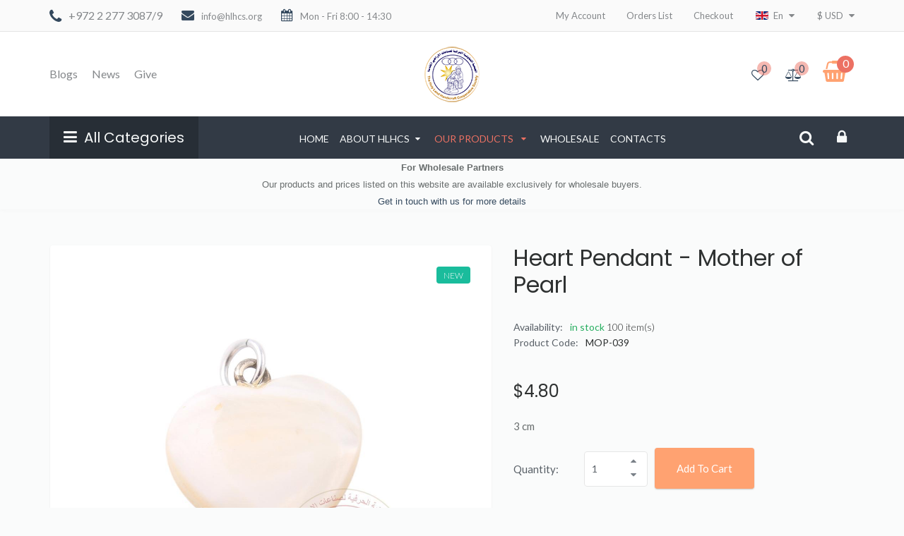

--- FILE ---
content_type: text/html; charset=utf-8
request_url: https://www.hlhcs.org/new/en/our-products/mother-of-pearl/mop-052-detail
body_size: 20988
content:
<!DOCTYPE html>
<html prefix="og: http://ogp.me/ns#" lang="en-gb" dir="ltr" class='com_virtuemart view-productdetails itemid-1396 j31 mm-hover'>
  <head>
    <meta name="viewport" content="width=device-width, initial-scale=1.0, maximum-scale=1.0, user-scalable=no"  />
    <meta charset="utf-8">
    <base href="https://www.hlhcs.org/new/en/our-products/mother-of-pearl/mop-052-detail" />
	<meta http-equiv="content-type" content="text/html; charset=utf-8" />
	<meta name="keywords" content="mother of pearl pendant, mother of pearl charm, holy family mother of pearl, mother of pearl bethlehem, mother of pearl holy land, mother of pearl olive wood, hand carved mother of pearl, handmade mother of pearl" />
	<meta name="rights" content="Host Them" />
	<meta name="title" content="Heart Pendant - Mother of Pearl" />
	<meta name="description" content="This mother of pearl heart pendant with white-based hues was made by Bethlehem artisans.  " />
	<meta name="generator" content="Joomla! - Open Source Content Management" />
	<title>Mother of Pearl: Heart Pendant - Mother of Pearl</title>
	<link href="https://www.hlhcs.org/new/en/our-products/mother-of-pearl/mop-052-detail" rel="canonical" />
	<link href="/new/templates/t3_bs3_blank2/favicon.ico" rel="shortcut icon" type="image/vnd.microsoft.icon" />
	<link href="/new/templates/t3_bs3_blank2/css/bootstrap.css" rel="stylesheet" type="text/css" />
	<link href="https://cdnjs.cloudflare.com/ajax/libs/simple-line-icons/2.4.1/css/simple-line-icons.min.css" rel="stylesheet" type="text/css" />
	<link href="/new/components/com_k2/css/k2.css?v=2.11.20240609" rel="stylesheet" type="text/css" />
	<link href="/new/components/com_virtuemart/assets/css/chosen.css?vmver=f8facc24" rel="stylesheet" type="text/css" />
	<link href="/new/components/com_virtuemart/assets/css/facebox.css?vmver=f8facc24" rel="stylesheet" type="text/css" />
	<link href="/new/media/system/css/modal.css?4836642db5f21d78ee666576f9dfee83" rel="stylesheet" type="text/css" />
	<link href="/new/templates/t3_bs3_blank2/css/prodstyle/jquery.jqzoom.css" rel="stylesheet" type="text/css" />
	<link href="/new/templates/t3_bs3_blank2/css/prodstyle/jquery.mb.YTPlayer.min.css" rel="stylesheet" type="text/css" />
	<link href="/new/media/jui/css/chosen.css?4836642db5f21d78ee666576f9dfee83" rel="stylesheet" type="text/css" />
	<link href="/new/templates/system/css/system.css" rel="stylesheet" type="text/css" />
	<link href="/new/templates/t3_bs3_blank2/css/template.css" rel="stylesheet" type="text/css" />
	<link href="/new/templates/t3_bs3_blank2/css/megamenu.css" rel="stylesheet" type="text/css" />
	<link href="/new/templates/t3_bs3_blank2/css/off-canvas.css" rel="stylesheet" type="text/css" />
	<link href="/new/templates/t3_bs3_blank2/fonts/font-awesome/css/font-awesome.min.css" rel="stylesheet" type="text/css" />
	<link href="/new/templates/t3_bs3_blank2/css/custom.css" rel="stylesheet" type="text/css" />
	<link href="/new/templates/t3_bs3_blank2/css/edit.css" rel="stylesheet" type="text/css" />
	<link href="/new/templates/t3_bs3_blank2/css/custom-responsive.css" rel="stylesheet" type="text/css" />
	<link href="/new/templates/t3_bs3_blank2/css/fancybox/jquery.fancybox.css" rel="stylesheet" type="text/css" />
	<link href="/new/templates/t3_bs3_blank2/css/animate.css" rel="stylesheet" type="text/css" />
	<link href="/new/plugins/system/quick/quick/more_custom.css" rel="stylesheet" type="text/css" />
	<link href="/new/components/com_sppagebuilder/assets/css/animate.min.css?b0bb7f409bcae4328af1d5913a1226e4" rel="stylesheet" type="text/css" />
	<link href="/new/components/com_sppagebuilder/assets/css/sppagebuilder.css?b0bb7f409bcae4328af1d5913a1226e4" rel="stylesheet" type="text/css" />
	<link href="/new/components/com_sppagebuilder/assets/css/magnific-popup.css" rel="stylesheet" type="text/css" />
	<link href="https://www.hlhcs.org/new/media/com_slogin/comslogin.min.css?v=4" rel="stylesheet" type="text/css" />
	<link href="/new/modules/mod_sp_vmsearch/assets/css/style.css" rel="stylesheet" type="text/css" />
	<link href="/new/modules/mod_jux_vm_megamenu/assets/css/style.css" rel="stylesheet" type="text/css" />
	<link href="/new/modules/mod_jux_vm_megamenu/assets/css/default.css" rel="stylesheet" type="text/css" />
	<link href="https://www.hlhcs.org/new/modules/mod_virtuemart_cart_tf/assets/jquery.mCustomScrollbar.css" rel="stylesheet" type="text/css" />
	<script type="application/json" class="joomla-script-options new">{"csrf.token":"ce180f9c83c871fc0e7122e80acdd4e9","system.paths":{"root":"\/new","base":"\/new"}}</script>
	<script src="/new/media/jui/js/jquery.min.js?4836642db5f21d78ee666576f9dfee83" type="text/javascript"></script>
	<script src="/new/media/jui/js/jquery-noconflict.js?4836642db5f21d78ee666576f9dfee83" type="text/javascript"></script>
	<script src="/new/media/jui/js/jquery-migrate.min.js?4836642db5f21d78ee666576f9dfee83" type="text/javascript"></script>
	<script src="/new/media/k2/assets/js/k2.frontend.js?v=2.11.20240609&sitepath=/new/" type="text/javascript"></script>
	<script src="/new/media/system/js/mootools-core.js?4836642db5f21d78ee666576f9dfee83" type="text/javascript"></script>
	<script src="/new/media/system/js/core.js?4836642db5f21d78ee666576f9dfee83" type="text/javascript"></script>
	<script src="/new/media/system/js/mootools-more.js?4836642db5f21d78ee666576f9dfee83" type="text/javascript"></script>
	<script src="/new/media/system/js/modal.js?4836642db5f21d78ee666576f9dfee83" type="text/javascript"></script>
	<script src="/new/templates/t3_bs3_blank2/js/prodstyle/more_custom.js" type="text/javascript"></script>
	<script src="/new/components/com_virtuemart/assets/js/jquery-ui.min.js?vmver=1.13.2" type="text/javascript"></script>
	<script src="/new/components/com_virtuemart/assets/js/jquery.ui.autocomplete.html.js" type="text/javascript"></script>
	<script src="/new/components/com_virtuemart/assets/js/jquery.noconflict.js" async="async" type="text/javascript"></script>
	<script src="/new/components/com_virtuemart/assets/js/vmsite.js?vmver=f8facc24" type="text/javascript"></script>
	<script src="/new/components/com_virtuemart/assets/js/chosen.jquery.min.js?vmver=f8facc24" type="text/javascript"></script>
	<script src="/new/components/com_virtuemart/assets/js/vmprices.js?vmver=f8facc24" type="text/javascript"></script>
	<script src="/new/components/com_virtuemart/assets/js/facebox.js" defer="defer" type="text/javascript"></script>
	<script src="/new/media/jui/js/chosen.jquery.min.js?4836642db5f21d78ee666576f9dfee83" type="text/javascript"></script>
	<script src="/new/plugins/system/t3/base-bs3/bootstrap/js/bootstrap.js" type="text/javascript"></script>
	<script src="/new/plugins/system/t3/base-bs3/js/jquery.tap.min.js" type="text/javascript"></script>
	<script src="/new/plugins/system/t3/base-bs3/js/off-canvas.js" type="text/javascript"></script>
	<script src="/new/plugins/system/t3/base-bs3/js/script.js" type="text/javascript"></script>
	<script src="/new/plugins/system/t3/base-bs3/js/menu.js" type="text/javascript"></script>
	<script src="/new/plugins/system/quick/quick/custom.js" type="text/javascript"></script>
	<script src="/new/components/com_sppagebuilder/assets/js/jquery.parallax.js?b0bb7f409bcae4328af1d5913a1226e4" type="text/javascript"></script>
	<script src="/new/components/com_sppagebuilder/assets/js/sppagebuilder.js?b0bb7f409bcae4328af1d5913a1226e4" defer="defer" type="text/javascript"></script>
	<script src="/new/components/com_sppagebuilder/assets/js/jquery.magnific-popup.min.js" type="text/javascript"></script>
	<script src="https://www.hlhcs.org/new/media/com_slogin/slogin.min.js?v=4" type="text/javascript"></script>
	<script src="/new/modules/mod_sp_vmsearch/assets/js/bootstrap-typeahead.js" type="text/javascript"></script>
	<script src="/new/modules/mod_virtuemart_cart_tf/assets/js/update_cart.js?vmver=f8facc24" type="text/javascript"></script>
	<script type="text/javascript">

		jQuery(function($) {
			SqueezeBox.initialize({});
			initSqueezeBox();
			$(document).on('subform-row-add', initSqueezeBox);

			function initSqueezeBox(event, container)
			{
				SqueezeBox.assign($(container || document).find('a.modal').get(), {
					parse: 'rel'
				});
			}
		});

		window.jModalClose = function () {
			SqueezeBox.close();
		};

		// Add extra modal close functionality for tinyMCE-based editors
		document.onreadystatechange = function () {
			if (document.readyState == 'interactive' && typeof tinyMCE != 'undefined' && tinyMCE)
			{
				if (typeof window.jModalClose_no_tinyMCE === 'undefined')
				{
					window.jModalClose_no_tinyMCE = typeof(jModalClose) == 'function'  ?  jModalClose  :  false;

					jModalClose = function () {
						if (window.jModalClose_no_tinyMCE) window.jModalClose_no_tinyMCE.apply(this, arguments);
						tinyMCE.activeEditor.windowManager.close();
					};
				}

				if (typeof window.SqueezeBoxClose_no_tinyMCE === 'undefined')
				{
					if (typeof(SqueezeBox) == 'undefined')  SqueezeBox = {};
					window.SqueezeBoxClose_no_tinyMCE = typeof(SqueezeBox.close) == 'function'  ?  SqueezeBox.close  :  false;

					SqueezeBox.close = function () {
						if (window.SqueezeBoxClose_no_tinyMCE)  window.SqueezeBoxClose_no_tinyMCE.apply(this, arguments);
						tinyMCE.activeEditor.windowManager.close();
					};
				}
			}
		};
		
	jQuery(document).ready(function($) {
	/*	$('.additional-images a').mouseover(function() {
			var himg = this.href ;
			var extension=himg.substring(himg.lastIndexOf('.')+1);
			if (extension =='png' || extension =='jpg' || extension =='gif') {
				$('.main-image img').attr('src',himg );
			}
			console.log(extension)
		});*/
	});
//<![CDATA[ 
if (typeof Virtuemart === "undefined"){
	var Virtuemart = {};}
var vmSiteurl = 'https://www.hlhcs.org/new/' ;
Virtuemart.vmSiteurl = vmSiteurl;
var vmLang = '&lang=en';
Virtuemart.vmLang = vmLang; 
var vmLangTag = 'en';
Virtuemart.vmLangTag = vmLangTag;
var Itemid = '&Itemid=1396';
Virtuemart.addtocart_popup = "1" ; 
var vmCartError = Virtuemart.vmCartError = "There was an error while updating your cart.";
var vmCartText = '%2$s x %1$s was added to your cart.' ;
usefancy = false; //]]>

	jQuery(function ($) {
		initChosen();
		$("body").on("subform-row-add", initChosen);

		function initChosen(event, container)
		{
			container = container || document;
			$(container).find("select").chosen({"disable_search_threshold":10,"search_contains":true,"allow_single_deselect":true,"placeholder_text_multiple":"Type or select some options","placeholder_text_single":"Select an option","no_results_text":"No results match"});
		}
	});
	
                var show_quicktext="Quick View";
                jQuery(document).ready(function () {
                    quick_ap();

                });
                function quick_ap(){                             
                     jQuery("ul.layout .product-box , ul.layout2 .product-box").each(function(indx, element){
                        var my_product_id = jQuery(this).find(".quick_ids").val();
                        //alert(my_product_id);
                        if(my_product_id){
                            if (jQuery(this).hasClass("style_1")){
                                jQuery(this).find(".browseImage").append("<div class='quick_btn' onClick ='quick_btn("+my_product_id+")'><i class='icon-eye-open'></i>"+show_quicktext+"</div>");
                            }
                            if (jQuery(this).hasClass("style_2")){
                                jQuery(this).find(".browseImage").append("<div class='quick_btn' onClick ='quick_btn("+my_product_id+")'><i class='icon-eye-open'></i>"+show_quicktext+"</div>");
                            }
                            if (jQuery(this).hasClass("style_3")){
                                jQuery(this).find(".product-actions").append("<div class='quick_btn hasTooltips' title='"+show_quicktext+"' onClick ='quick_btn("+my_product_id+")'><i class='icon-eye-open'></i><span>"+show_quicktext+"</span></div>");
                            }
                            if (jQuery(this).hasClass("style_4")){
                                jQuery(this).find(".browseImage").append("<div class='quick_btn' onClick ='quick_btn("+my_product_id+")'><i class='icon-eye-open'></i>"+show_quicktext+"</div>");
                            }
                        }
                        jQuery(this).find(".quick_id").remove();
                    });
                }
                jQuery(function($){

			var addonId 				= $("#sppb-addon-1587301610249"),
					prentSectionId	= addonId.parent().closest("section");

			if($("#sppb-addon-1587301610249").find(".optintype-popup").length !== 0 && $("body:not(.layout-edit)").length !== 0){
					prentSectionId.hide();
			}

			if($("#sppb-addon-1587301610249").find(".optintype-popup").length !== 0 && $("body:not(.layout-edit)").length !== 0){
				//var parentSection 	= $("#sppb-addon-1587301610249").parent().closest("section"),
				var addonWidth 			= addonId.parent().outerWidth(),
						optin_timein		= 2000,
						optin_timeout		= 10000,
						prentSectionId	= ".com-sppagebuilder:not(.layout-edit) #" + addonId.attr("id");

					$(window).load(function () {
					setTimeout(function(){
						$.magnificPopup.open({
						items: {
							src: "<div class=\"sppb-optin-form-popup-wrap\" \">"+$(addonId)[0].outerHTML + "</div>"
							//src: "<div style=\"width:+"addonWidth"+\">" + $(addonId)[0].outerHTML + "</div>"
						},
						type: "inline",
								mainClass: "mfp-fade",
								disableOn: function() {
								return true;
							},
								callbacks: {
							open: function() {
								if(optin_timeout){
								setTimeout(function(){
									$("#sppb-addon-1587301610249").magnificPopup("close");
								}, optin_timeout);
								}
							}
							}
					});
					}, optin_timein);
				}); //window
			};
		})var show_scrollbar="1";var height_scrollbar="292";var limitcount="6";
	</script>
	<meta property="og:type" content="product"/>
	<meta property="og:title" content="Heart Pendant - Mother of Pearl"/>
	<meta property="og:url" content="https://www.hlhcs.org/new/index.php?option=com_virtuemart&view=productdetails&virtuemart_product_id=1130"/>
	<meta property="og:description" content="3 cm"/>
	<meta property="og:image" content="https://www.hlhcs.org/new/images/stories/virtuemart/product/resized/MOP-039_380x380.jpg"/>


    
<!-- META FOR IOS & HANDHELD -->

	<meta name="viewport" content="width=device-width, initial-scale=1.0, maximum-scale=1.0, user-scalable=no"/>
	<style type="text/stylesheet">
		@-webkit-viewport   { width: device-width; }
		@-moz-viewport      { width: device-width; }
		@-ms-viewport       { width: device-width; }
		@-o-viewport        { width: device-width; }
		@viewport           { width: device-width; }
	</style>
	<script type="text/javascript">
		//<![CDATA[
		if (navigator.userAgent.match(/IEMobile\/10\.0/)) {
			var msViewportStyle = document.createElement("style");
			msViewportStyle.appendChild(
				document.createTextNode("@-ms-viewport{width:auto!important}")
			);
			document.getElementsByTagName("head")[0].appendChild(msViewportStyle);
		}
		//]]>
	</script>
<meta name="HandheldFriendly" content="true"/>
<meta name="apple-mobile-web-app-capable" content="YES"/>

<!-- //META FOR IOS & HANDHELD -->




<script>
var notAnimate = '';
var notPoliteLoading = '1';
var notstickynavigation = '1';
var preloader = '0';
var preloaderbg = '#ecf0f1';
</script>
<!--[if lte IE 8]>
    <link rel="stylesheet" type="text/css" href="/new/templates/t3_bs3_blank2/css/custom_ie8.css" />
<![endif]-->

<!-- Le HTML5 shim and media query for IE8 support -->
<!--[if lt IE 9]>
<script src="//html5shim.googlecode.com/svn/trunk/html5.js"></script>
<script type="text/javascript" src="/new/plugins/system/t3/base-bs3/js/respond.min.js"></script>
<![endif]-->
<!--[if lt IE 9]>
    <div style=' clear: both; text-align:center; position: relative; z-index:9999;'>
        <a href="http://www.microsoft.com/windows/internet-explorer/default.aspx?ocid=ie6_countdown_bannercode"><img src="/new/templates/t3_bs3_blank2/images/old_browser.jpg" border="0" &nbsp;alt="" /></a>
    </div>
<![endif]-->

<!-- You can add Google Analytics here or use T3 Injection feature -->

  </head>
  <body class="widecontainer resp body-wide">
  <div class="t3-wrapper boxed-version"> <!-- Need this wrapper for off-canvas menu. Remove if you don't use of-canvas -->
    <div class="boxed layout-wide">
        <div class="top-block notFix">
   	       
     <div class="container cookies_height">
      <div class="cookies">
      
      </div>
    </div>
    <div id="t3-header-top" class="header-top style_4">
      <div class="header-top-border">
        <div class="top-header">
          <div class="container">
            <div class="row">

              <div class="mod-left col-md-6">
                                <div class="top-header-block1-custom">   
                      

<div class="customphone"  >
	<div class="phone"><i class="fa fa-phone">.</i><a href="tel:+972 2 277 3087">+972 2 277 3087/9</a></div>
<div class="mail"><i class="fa fa-envelope">.</i>info@hlhcs.org</div>
<div class="time"><i class="fa fa-calendar">.</i>Mon - Fri 8:00 - 14:30</div></div>

                    </div>
                                      </div>
                  <div class="mod-left col-md-6">
                    <div class="pos-right">
                                            <div class="top-header-block4-custom">   
                        
<ul class="nav menu">
<li class="item-111"><a href="/new/en/my-account" >My Account</a><li class="item-112"><a href="/new/en/orders-list" >Orders List</a><li class="item-113"><a href="/new/en/checkout" >Checkout</a></ul>

                      </div>
                                            <div class="clear"></div>
                                             <div class="top-header-block1-custom">   
                        <div class="mod-languages">

<div id="cur-lang" class="header-button-languages">
        <div class="heading">
            				                
            				                
            				                
            				                
            				                  <img src="/new/media/mod_languages/images/en.gif" alt="English" />
                  <span>en</span>
                                
            
        </div>
           	<ul class="lang-inline">
                    <i class="fa fa-sort-desc"></i>
	<div>
						<li  dir="ltr">
			<a class="" href="/new/de/our-products/mother-of-pearl">
							<img src="/new/media/mod_languages/images/de.gif" alt="German" title="German (DE)" />                German                
						</a>
			</li>
								<li  dir="ltr">
			<a class="" href="/new/fr/our-products/mother-of-pearl">
							<img src="/new/media/mod_languages/images/fr.gif" alt="French" title="French (FR)" />                French                
						</a>
			</li>
								<li  dir="ltr">
			<a class="" href="/new/it/our-products/mother-of-pearl">
							<img src="/new/media/mod_languages/images/it.gif" alt="Italian" title="Italian (IT)" />                Italian                
						</a>
			</li>
								<li  dir="ltr">
			<a class="" href="/new/ru/our-products/mother-of-pearl">
							<img src="/new/media/mod_languages/images/ru.gif" alt="Russian" title="Russian (RU)" />                Russian                
						</a>
			</li>
								<li  dir="ltr">
			<a class="act" href="/new/en/our-products/mother-of-pearl">
							<img src="/new/media/mod_languages/images/en.gif" alt="English" title="English(UK)" />                English                
						</a>
			</li>
			    </div>
	</ul>

            
    </div>




</div>


                      </div>
                                                                  <div class="top-header-block2-custom">   
                        <div class="mod-currencies">

<!-- Currency Selector Module -->
<!-- Currency Selector Module -->
<div id="cur-lang" class="header-button-currency">
        <div class="heading">
                                <span>$</span>
             <span>USD</span>
                </div>
        <ul>
        <i class="fa fa-sort-desc"></i>
            <form action="https://www.hlhcs.org/new/en/our-products/mother-of-pearl/mop-052-detail" method="post" >
            <div>
                                                <li><a  class="act" title="USD">$&nbsp;<span>USD</span></a></li>
                                        </div>
            <input type="hidden" name="virtuemart_currency_id" value="" />
            </form>
        </ul>
            
    </div>
</div>
                      </div>
                                            </div>
                  </div>
                </div>
              </div>  
        </div>
      </div>
    </div>
    <header id="t3-header" class="header-top style_4">
    <div class="container">
    <div class="row">
      <div class="box-relative">
          <div class="col-md-4 listmenu">
           
              <div class="list-menu-right">
                
<ul class="nav menu">
<li class="item-1185"><a href="/new/en/blogs" >Blogs</a><li class="item-1186"><a href="/new/en/news" >News</a><li class="item-1564"><a href="/new/en/donation" >Give</a></ul>

              </div>
                       </div>
            <div class="logo col-md-4 mod-logo">
                <div class="logo-image">
                 <h1>
                                     <a href="https://www.hlhcs.org/new/" title="HLHCS">
                            <img class="logo-img" src="/new/images/hlhcs-logo-web.png" alt="HLHCS" />
                    </a>
                     <small class="site-slogan hidden-xs">Guaranteed Fair Trade Organization</small>
                                       
                    </h1>
                </div>
            </div>
          <div class="mod-left col-md-4">
             
            <div class="pos-right">
                <div class="mod-right">
                                    <div class="top-header-block2-custom">   
                    	
<div class="mod-compare">
    <div id="cur-lang" class="header-button-compare">
           <div id="compare_total"><a class="compare_total heading" href="/new/en/compare-list">
            <i class="fa fa-balance-scale"></i><i class="text">Compare</i>
            <span>
		   0</span><b>&nbsp;item(s)</b></a></div>
    </div>
 </div>
                  </div>
                                                      <div class="top-header-block3-custom">   
                    <div class="mod-wishlist">
    <div id="cur-lang" class="header-button-wishlist">
           <div id="wishlist_total"><a class="wishlist_total heading" href="/new/en/wishlist-products">
            <i class="fa fa-heart-o"></i><i class="text">Wishlists</i>
            <span>
		   0</span><b>&nbsp;item(s)</b></a></div>
    </div>
 </div>
                  </div>
                                  </div>
             
               <div class="mod-right cart-custom"> 
                    <!-- Virtuemart 2 Ajax Card -->
<div class="mod-cart">
<div class="vmCartModule_ajax vmCartModule" id="vmCartModule">
	<style>
			#cart_list {
				width:400px!important;
			}
			
			 #vm_cart_products img {
				width:60px!important;
				height:60px!important;
			}
	</style><div class="miniart">

    	<div class="total_products">
    		<span class="cart_num"><span class='art-text'><i class='fa fa-shopping-basket'></i>Cart</span><span class=total_items>0</span></span>
    		<div class="total">
							</div>
    	</div>
	</div>
	<div class="hiddencontainer" style=" display: none; ">
		<div class="vmcontainer container">
			<div class="wrapper marg-bot sp">
				<div class="spinner"></div>
			<!-- Image line -->
				<div class="image">
				</div>
				<div class="fleft">
					<div class="product_row">
						<span class="product_name"></span><div class="clear"></div>
						<div class="product_attributes"></div>
                    </div>
				</div>
                <div class="fright">
                	<div class="wrap-cart">
                   <span class="quantity"></span><div class="prices" style="display:inline;"></div>
                   	</div>
                    <a class="vmicon vmicon vm2-remove_from_cart" onclick="remove_product_cart(this);"><i></i><span class="product_cart_id"></span></a>
                </div>
			</div>
		</div>
	</div>
	<div id="cart_list" class="empty">
		<div class="text-art">
			Your shopping cart is empty!		</div> 
		<div class="vm_cart_products" id="vm_cart_products">
        
								
		</div>
		<div class="all empty">
	         <div class="tot3">
	          	 			</div>
	         <div class="tot4">
	         	 			</div>
          	<div class="total">
							</div>
			<div class="show_cart">
							</div>
	    </div>
		<noscript>
		MOD_VIRTUEMART_CART_AJAX_CART_PLZ_JAVASCRIPT		</noscript>
	</div>
</div></div>
<script>
	jQuery(function(){
		jQuery('.marg-bot.sp .fright .vmicon').live('click',function(){
			jQuery(this).parent().parent().find('.spinner').css({display:'block'});						  
		});
	});
function remove_product_cart(elm) {
	var cart_id = jQuery(elm).children("span.product_cart_id").text();
	jQuery.ajax({
		url: 'index.php?option=com_virtuemart&view=cart&task=delete&removeProductCart=cart_virtuemart_product_id='+cart_id,
		type: 'post',
		data: 'cart_virtuemart_product_id='+cart_id,
		dataType: 'html',
		beforeSend: function(){
                //jQuery('.product_remove_id'+cart_id).closest('.vmcontainer').addClass('removing');
                jQuery('#vmCartModule').addClass('open');
            },
		success: function(html){
			
			jQuery('body').trigger('updateVirtueMartCartModule');
			customScrollbar();
		}
}); 
}


</script>

                </div>
              </div>

          </div>
        <div class="clear"></div>
      </div>
        </div></div>
    </header>
    <div id="t3-menu-box" class="header-top style_4">
      <div class="logo-image">
         <a href="https://www.hlhcs.org/new/" title="HLHCS">
        <img class="logo-img" src="/new/images/small-logo2.png" alt="HLHCS" />
      </a>
      </div>
    <div class="container">
    <div class="row">
      <div class="mod-full col-md-12">
        <div class="fright">
            
             	<div class="t3-module module megamenu_vm" id="Mod192">
    <div class="module-inner">
                   <h5 class="module-title">All Categories</h5>      <b class="click"></b>
            <div class="module-ct">
      <div id="juxvm_mm_192" class="juxvm-megamenu  jux-vertical jux-left ">
<button class="button-bar" type="button">
	<span class="icon-bar"></span>
	<span class="icon-bar"></span>
	<span class="icon-bar"></span>
</button>
<a class="navbar-brand" href="javascript:void(0)">Menu</a>
<div class="jux-megamenu vmcollapse animate zoom" data-type="hover" data-duration="400">
<ul class="nav level0 jux-nav">
<li class="dropdown mega" data-id="44" data-type="category" data-level="1">
<a class=" dropdown-toggle"  href="/new/en/our-products/olivewood"    >Olive Wood  </a>
<div class="jux-nav-child dropdown-menu mega-dropdown-menu"  ><div class="mega-dropdown-inner">
<div class="row-fluid">
<div class="span12 mega-col-nav" data-width="12"><div class="mega-inner">
<ul class="mega-nav level1">
<li  data-id="45" data-type="category" data-level="2">
<a class=""  href="/new/en/our-products/olivewood/nativity-sets"   >Nativity Scene  </a>
</li>
<li  data-id="46" data-type="category" data-level="2">
<a class=""  href="/new/en/our-products/olivewood/plain-religious-figures"   >Plain Religious Figures  </a>
</li>
<li  data-id="51" data-type="category" data-level="2">
<a class=""  href="/new/en/our-products/olivewood/carved-wooden-figures"   >Carved Wooden Figure  </a>
</li>
<li  data-id="58" data-type="category" data-level="2">
<a class=""  href="/new/en/our-products/olivewood/candle-holders"   >Candle Holders  </a>
</li>
<li  data-id="59" data-type="category" data-level="2">
<a class=""  href="/new/en/our-products/olivewood/office-items"   >Office Items  </a>
</li>
<li  data-id="60" data-type="category" data-level="2">
<a class=""  href="/new/en/our-products/olivewood/christmas-ornaments"   >Christmas Ornaments  </a>
</li>
<li  data-id="61" data-type="category" data-level="2">
<a class=""  href="/new/en/our-products/olivewood/household-items"   >Household Items  </a>
</li>
<li  data-id="62" data-type="category" data-level="2">
<a class=""  href="/new/en/our-products/olivewood/animals"   >Animals  </a>
</li>
<li  data-id="64" data-type="category" data-level="2">
<a class=""  href="/new/en/our-products/olivewood/crosses-crucifixes"   >Crosses & Crucifixes  </a>
</li>
<li  data-id="70" data-type="category" data-level="2">
<a class=""  href="/new/en/our-products/olivewood/plaques"   >Plaque  </a>
</li>
<li  data-id="79" data-type="category" data-level="2">
<a class=""  href="/new/en/our-products/olivewood/easter-ornaments"   >Easter Ornaments  </a>
</li>
</ul>
</div></div>
</div>
</div></div>
</li>
<li class="dropdown mega" data-id="47" data-type="category" data-level="1">
<a class=" dropdown-toggle"  href="/new/en/our-products/accessories"    >Accessories  </a>
<div class="jux-nav-child dropdown-menu mega-dropdown-menu"  ><div class="mega-dropdown-inner">
<div class="row-fluid">
<div class="span12 mega-col-nav" data-width="12"><div class="mega-inner">
<ul class="mega-nav level1">
<li  data-id="48" data-type="category" data-level="2">
<a class=""  href="/new/en/our-products/accessories/magnets"   >Magnets  </a>
</li>
<li  data-id="66" data-type="category" data-level="2">
<a class=""  href="/new/en/our-products/accessories/embroidery"   >Embroidery  </a>
</li>
<li  data-id="68" data-type="category" data-level="2">
<a class=""  href="/new/en/our-products/accessories/key-chains"   >Key Chains  </a>
</li>
<li  data-id="69" data-type="category" data-level="2">
<a class=""  href="/new/en/our-products/accessories/recycled-glass-with-wood"   >Recycled Glass with Wood  </a>
</li>
</ul>
</div></div>
</div>
</div></div>
</li>
<li class="dropdown mega" data-id="49" data-type="category" data-level="1">
<a class=" dropdown-toggle"  href="/new/en/our-products/jewelry"    >Jewelry  </a>
<div class="jux-nav-child dropdown-menu mega-dropdown-menu"  ><div class="mega-dropdown-inner">
<div class="row-fluid">
<div class="span12 mega-col-nav" data-width="12"><div class="mega-inner">
<ul class="mega-nav level1">
<li  data-id="50" data-type="category" data-level="2">
<a class=""  href="/new/en/our-products/jewelry/pendants"   >Pendants  </a>
</li>
<li  data-id="52" data-type="category" data-level="2">
<a class=""  href="/new/en/our-products/jewelry/olive-wood-boxes"   >Olive Wood Boxes  </a>
</li>
<li  data-id="65" data-type="category" data-level="2">
<a class=""  href="/new/en/our-products/jewelry/rosaries-bracelets"   >Rosaries & Bracelets  </a>
</li>
</ul>
</div></div>
</div>
</div></div>
</li>
<li class="dropdown mega" data-id="53" data-type="category" data-level="1">
<a class=" dropdown-toggle"  href="/new/en/our-products/ceramic"    >Ceramic  </a>
<div class="jux-nav-child dropdown-menu mega-dropdown-menu"  ><div class="mega-dropdown-inner">
<div class="row-fluid">
<div class="span12 mega-col-nav" data-width="12"><div class="mega-inner">
<ul class="mega-nav level1">
<li  data-id="54" data-type="category" data-level="2">
<a class=""  href="/new/en/our-products/ceramic/ceramic-plates"   >Ceramic Plates  </a>
</li>
<li  data-id="55" data-type="category" data-level="2">
<a class=""  href="/new/en/our-products/ceramic/ceramic-mugs"   >Ceramic Mugs  </a>
</li>
<li  data-id="56" data-type="category" data-level="2">
<a class=""  href="/new/en/our-products/ceramic/varieties"   >Varieties  </a>
</li>
<li  data-id="57" data-type="category" data-level="2">
<a class=""  href="/new/en/our-products/ceramic/phoenician-glass"   >Phoenician Glass  </a>
</li>
</ul>
</div></div>
</div>
</div></div>
</li>
<li  data-id="63" data-type="category" data-level="1">
<a class=""  href="/new/en/our-products/holy-land-wool"   >Holy Land Wool  </a>
</li>
<li  data-id="67" data-type="category" data-level="1">
<a class=""  href="/new/en/our-products/mother-of-pearl"   >Mother of Pearl  </a>
</li>
<li  data-id="71" data-type="category" data-level="1">
<a class=""  href="/new/en/our-products/varieties"   >Varieties  </a>
</li>
<li  data-id="83" data-type="category" data-level="1">
<a class=""  href="/new/en/our-products/accessories/tatreez"   >Tatreez  </a>
</li>
<li  data-id="82" data-type="category" data-level="1">
<a class=""  href="/new/en/donation"   >Give  </a>
</li>
</ul>
</div>
</div>      </div>
    </div>
  </div>
  	
                      
           <!-- MAIN NAVIGATION -->
            <nav id="t3-mainnav" class="wrap navbar navbar-default t3-mainnav  offcanvas_enable ">
                <!-- Brand and toggle get grouped for better mobile display -->
                    <div class="t3-navbar">
                      <div class="navbar-header">
                       
                                                                                                  
<button class="btn btn-primary off-canvas-toggle " type="button" data-pos="left" data-nav="#t3-off-canvas" data-effect="off-canvas-effect-1">
  <i class="fa fa-bars"></i>
</button>

<!-- OFF-CANVAS SIDEBAR -->
<div id="t3-off-canvas" class="t3-off-canvas ">
	<div class="logo">
	<div class="logo-image">
	 <h1>
	 	    <a href="https://www.hlhcs.org/new/" title="HLHCS">
	            <img class="logo-img" src="/new/images/hlhcs-logo-web.png" alt="HLHCS" />
	    </a>
	     <small class="site-slogan hidden-xs">Guaranteed Fair Trade Organization</small>
	   	    
	    </h1>
	</div>
	</div>
  <div class="t3-off-canvas-header">
    <!-- <h2 class="t3-off-canvas-header-title">Canvas Sidebar</h2> -->
    <button type="button" class="close" data-dismiss="modal" aria-hidden="true">&times;</button>
  </div>

  <div class="t3-off-canvas-body">
  	<div class="tab-infos">
  		<div class="responsive-tabs-menu">
  			<h2>Navigation</h2>
  			<div class="tab-nav"><div class="tab-categories"></div></div>
  			<h2>Information</h2>
  			<div class="tab-info">
						            <div class="canvas-header block-custom">   
		              

<div class="customphone"  >
	<div class="phone"><i class="fa fa-phone">.</i><a href="tel:+972 2 277 3087">+972 2 277 3087/9</a></div>
<div class="mail"><i class="fa fa-envelope">.</i>info@hlhcs.org</div>
<div class="time"><i class="fa fa-calendar">.</i>Mon - Fri 8:00 - 14:30</div></div>

		            </div>
            	 
  				
<ul class="nav menu">
<li class="item-1195"><a href="/new/en/log-in" >Log in</a><li class="item-1193"><a href="/new/en/log-out" >Log Out</a><li class="item-1189"><a href="/new/en/my-account" >My Account</a><li class="item-1190"><a href="/new/en/orders-list" >Orders List</a><li class="item-1191"><a href="/new/en/checkout" >Checkout</a><li class="item-1196"><a href="/new/en/wishlist-products" >Wishlist Products</a><li class="item-1197"><a href="/new/en/compare-list" >Compare List</a></ul>

  			 		           		<div class="canvas-header-block1 custom">   
	            		<div class="mod-languages">

<div id="cur-lang" class="header-button-languages">
        <div class="heading">
            				                
            				                
            				                
            				                
            				                  <img src="/new/media/mod_languages/images/en.gif" alt="English" />
                  <span>en</span>
                                
            
        </div>
           	<ul class="lang-inline">
                    <i class="fa fa-sort-desc"></i>
	<div>
						<li  dir="ltr">
			<a class="" href="/new/de/our-products/mother-of-pearl">
							<img src="/new/media/mod_languages/images/de.gif" alt="German" title="German (DE)" />                German                
						</a>
			</li>
								<li  dir="ltr">
			<a class="" href="/new/fr/our-products/mother-of-pearl">
							<img src="/new/media/mod_languages/images/fr.gif" alt="French" title="French (FR)" />                French                
						</a>
			</li>
								<li  dir="ltr">
			<a class="" href="/new/it/our-products/mother-of-pearl">
							<img src="/new/media/mod_languages/images/it.gif" alt="Italian" title="Italian (IT)" />                Italian                
						</a>
			</li>
								<li  dir="ltr">
			<a class="" href="/new/ru/our-products/mother-of-pearl">
							<img src="/new/media/mod_languages/images/ru.gif" alt="Russian" title="Russian (RU)" />                Russian                
						</a>
			</li>
								<li  dir="ltr">
			<a class="act" href="/new/en/our-products/mother-of-pearl">
							<img src="/new/media/mod_languages/images/en.gif" alt="English" title="English(UK)" />                English                
						</a>
			</li>
			    </div>
	</ul>

            
    </div>




</div>


	          		</div>
	          										<div class="canvas-header-block2 custom">   
						<div class="mod-currencies">

<!-- Currency Selector Module -->
<!-- Currency Selector Module -->
<div id="cur-lang" class="header-button-currency">
        <div class="heading">
                                <span>$</span>
             <span>USD</span>
                </div>
        <ul>
        <i class="fa fa-sort-desc"></i>
            <form action="https://www.hlhcs.org/new/en/our-products/mother-of-pearl/mop-052-detail" method="post" >
            <div>
                                                <li><a  class="act" title="USD">$&nbsp;<span>USD</span></a></li>
                                        </div>
            <input type="hidden" name="virtuemart_currency_id" value="" />
            </form>
        </ul>
            
    </div>
</div>
					</div>
					
  			</div>
		</div>
  	</div>
    
  </div>

</div>
<!-- //OFF-CANVAS SIDEBAR -->
<script type="text/javascript">
	jQuery(document).ready(function()
	{
		TabsrespMenu();
		if(jQuery(window).width() < 768){
			jQuery("#t3-header .box-relative .logo-image").clone().appendTo("#t3-menu-box .t3-navbar");
			jQuery("#t3-header.style_1 .poping_links").remove();
			jQuery("#t3-header.style_2 .cart-custom").appendTo("#t3-menu-box.style_2 #t3-mainnav");
			jQuery("#t3-header.style_3 .cart-custom").appendTo("#t3-menu-box.style_3 #t3-mainnav");
			jQuery("#t3-header.style_4 .cart-custom").appendTo("#t3-menu-box.style_4 #t3-mainnav");
		}
		jQuery('.jux-nav').slicknav({
        parentTag: 'a',
        label : 'All Categories',
        closeOnClick:false,
        nestedParentLinks:false,
        showChildren:true,
        prependTo:'#t3-off-canvas .tab-nav .tab-categories',
        removeClasses : false ,
        init:function(){

            if(jQuery('.slicknav_nav .sp-menu-item').hasClass('sp-has-child')){
                //alert();
                //$('.slicknav_nav .sp-menu-item.sp-has-child >a').after('<span class="fa icon"/>');
                //$('.slicknav_nav .sp-mega-group .item-header >a').after('<span class="fa icon"/>'); 
            }
            jQuery('.slicknav_nav li .dropdown-menu').css('display','none');
            jQuery('.slicknav_nav li .caret').remove();


            jQuery('.slicknav_nav .mega-dropdown-menu li.mega-group').each(function() {
               if(jQuery(this).find('.mega-group-ct').hasClass('jux-nav-child')) {
                    //$(this).addClass('uppercase');
                    jQuery(this).find('> a, > span').after('<span class="fa icon"/>'); 
               } 
            });
            if(jQuery('.slicknav_nav > li ').hasClass('dropdown')){
                //alert();
                jQuery('.slicknav_nav > li a.dropdown-toggle').removeAttr('data-toggle');
                jQuery('.slicknav_nav > li.dropdown > a, .slicknav_nav > li.dropdown > span').after('<span class="fa icon"/>');
                
            }
            if(jQuery('.slicknav_nav .mega-nav > li ').hasClass('dropdown-submenu')){
                jQuery('.slicknav_nav .mega-nav > li.dropdown-submenu > a, .slicknav_nav .mega-nav > li.dropdown-submenu > span').after('<span class="fa icon"/>');     
            }

            jQuery('.slicknav_nav li.active').each(function() {
                jQuery('.slicknav_nav .nav-child.mega-group-ct li.active').parent().parent().addClass('active');
                jQuery('.slicknav_nav li.active > span.icon').addClass('expanded');
            });
            jQuery('.slicknav_nav > li.active > .dropdown-menu').css('display','block');
            jQuery('.slicknav_nav > li.active > .dropdown-menu > li.active > .dropdown-menu').css('display','block');
            jQuery('.slicknav_nav > li.active > .dropdown-menu  li.mega-group.active .jux-nav-child.mega-group-ct').css('display','block');  


            jQuery('.slicknav_nav > li .dropdown-menu , .slicknav_nav > li .jux-nav-child.mega-group-ct , .slicknav_nav > li ul.level1').each(function(index) {
                jQuery(this).prev().addClass('closes').click(function() {
                    if (jQuery(this).next().css('display') == 'none') {
                     jQuery(this).next().slideDown(200, function () {
                        jQuery(this).prev().removeClass('collapsed').addClass('expanded');
                        //$(this).prev().find('.fa').removeClass('fa-caret-down').addClass('fa-caret-up');
                        jQuery(this).parent().addClass('bgact');
                      });
                    }else {
                      jQuery(this).next().slideUp(200, function () {
                        jQuery(this).prev().removeClass('expanded').addClass('collapsed');
                        //$(this).prev().find('.fa').removeClass('fa-caret-up').addClass('fa-caret-down');
                        jQuery(this).parent().removeClass('bgact');
                        //$(this).find('ul').each(function() {
                          //$(this).hide().prev().removeClass('expanded').addClass('collapsed');
                          //$(this).hide().prev().find('.fa').removeClass('fa-caret-up').addClass('fa-caret-down');
                        //});
                      });
                    }
                return false;
                });
            });
        }     
    });
	});
	function TabsrespMenu(){
		RESPONSIVEUI2.responsiveTabsMenu();
	}
</script>

                        
                      </div>
                
                                              
                        <div class="navbar-collapse collapse">
                          <div  class="t3-megamenu animate fading"  data-duration="400" data-responsive="true">
<ul itemscope itemtype="http://www.schema.org/SiteNavigationElement" class="nav navbar-nav level0">
<li itemprop='name'  data-id="1414" data-level="1">
<a itemprop='url' class=""  href="/new/en/"   data-target="#">Home</a>

</li>
<li itemprop='name' class="dropdown mega" data-id="1415" data-level="1">
<span class=" dropdown-toggle separator"   data-target="#" data-toggle="dropdown"> About HLHCS<em class="caret"></em></span>

<div class="nav-child dropdown-menu mega-dropdown-menu"  ><div class="mega-dropdown-inner">
<div class="row">
<div class="col-xs-12 mega-col-nav" data-width="12"><div class="mega-inner">
<ul itemscope itemtype="http://www.schema.org/SiteNavigationElement" class="mega-nav level1">
<li itemprop='name'  data-id="1416" data-level="2">
<a itemprop='url' class=""  href="/new/en/about-hlhcs/background"   data-target="#">Background </a>

</li>
<li itemprop='name'  data-id="1417" data-level="2">
<a itemprop='url' class=""  href="/new/en/about-hlhcs/vision-mission"   data-target="#">Vision &amp; Mission </a>

</li>
<li itemprop='name'  data-id="1420" data-level="2">
<a itemprop='url' class=""  href="/new/en/about-hlhcs/hlhcs-members"   data-target="#">HLHCS Members </a>

</li>
<li itemprop='name'  data-id="1421" data-level="2">
<a itemprop='url' class=""  href="/new/en/about-hlhcs/other-artisans"   data-target="#">Other Artisans </a>

</li>
<li itemprop='name'  data-id="1422" data-level="2">
<a itemprop='url' class=""  href="/new/en/about-hlhcs/hlhcs-board"   data-target="#">HLHCS Board </a>

</li>
<li itemprop='name'  data-id="1423" data-level="2">
<a itemprop='url' class=""  href="/new/en/about-hlhcs/about-fair-trade"   data-target="#">About Fair Trade </a>

</li>
<li itemprop='name'  data-id="1424" data-level="2">
<a itemprop='url' class=""  href="/new/en/about-hlhcs/hlhcs-team"   data-target="#">HLHCS Team </a>

</li>
<li itemprop='name'  data-id="1425" data-level="2">
<a itemprop='url' class=""  href="/new/en/about-hlhcs/internship"   data-target="#">Internship </a>

</li>
<li itemprop='name'  data-id="1427" data-level="2">
<a itemprop='url' class=""  href="/new/en/about-hlhcs/souvenir-shop"   data-target="#">Souvenir Shop </a>

</li>
</ul>
</div></div>
</div>
</div></div>
</li>
<li itemprop='name' class="active dropdown mega" data-id="118" data-level="1">
<a itemprop='url' class=" dropdown-toggle"  href="/new/en/our-products"   data-target="#" data-toggle="dropdown">Our Products <em class="caret"></em></a>

<div class="nav-child dropdown-menu mega-dropdown-menu"  ><div class="mega-dropdown-inner">
<div class="row">
<div class="col-xs-12 mega-col-nav" data-width="12"><div class="mega-inner">
<ul itemscope itemtype="http://www.schema.org/SiteNavigationElement" class="mega-nav level1">
<li itemprop='name' class="dropdown-submenu mega" data-id="1385" data-level="2">
<a itemprop='url' class=""  href="/new/en/our-products/olivewood"   data-target="#">Olive Wood </a>

<div class="nav-child dropdown-menu mega-dropdown-menu"  ><div class="mega-dropdown-inner">
<div class="row">
<div class="col-xs-12 mega-col-nav" data-width="12"><div class="mega-inner">
<ul itemscope itemtype="http://www.schema.org/SiteNavigationElement" class="mega-nav level2">
<li itemprop='name'  data-id="1386" data-level="3">
<a itemprop='url' class=""  href="/new/en/our-products/olivewood/animals"   data-target="#">Animals </a>

</li>
<li itemprop='name'  data-id="1387" data-level="3">
<a itemprop='url' class=""  href="/new/en/our-products/olivewood/plaques"   data-target="#">Plaque </a>

</li>
<li itemprop='name'  data-id="1388" data-level="3">
<a itemprop='url' class=""  href="/new/en/our-products/olivewood/plain-religious-figures"   data-target="#">Plain Religious Figures </a>

</li>
<li itemprop='name'  data-id="1389" data-level="3">
<a itemprop='url' class=""  href="/new/en/our-products/olivewood/office-items"   data-target="#">Office Items </a>

</li>
<li itemprop='name'  data-id="1390" data-level="3">
<a itemprop='url' class=""  href="/new/en/our-products/olivewood/nativity-sets"   data-target="#">Nativity Scene </a>

</li>
<li itemprop='name'  data-id="1391" data-level="3">
<a itemprop='url' class=""  href="/new/en/our-products/olivewood/carved-wooden-figures"   data-target="#">Carved Wooden Figure </a>

</li>
<li itemprop='name'  data-id="1392" data-level="3">
<a itemprop='url' class=""  href="/new/en/our-products/olivewood/household-items"   data-target="#">Household Items </a>

</li>
<li itemprop='name'  data-id="1393" data-level="3">
<a itemprop='url' class=""  href="/new/en/our-products/olivewood/crosses-crucifixes"   data-target="#">Crosses &amp; Crucifixes </a>

</li>
<li itemprop='name'  data-id="1394" data-level="3">
<a itemprop='url' class=""  href="/new/en/our-products/olivewood/christmas-ornaments"   data-target="#">Christmas Ornaments </a>

</li>
<li itemprop='name'  data-id="1562" data-level="3">
<a itemprop='url' class=""  href="/new/en/our-products/olivewood/easter-ornaments"   data-target="#">Easter Ornaments </a>

</li>
<li itemprop='name'  data-id="1395" data-level="3">
<a itemprop='url' class=""  href="/new/en/our-products/olivewood/candle-holders"   data-target="#">Candle Holders </a>

</li>
</ul>
</div></div>
</div>
</div></div>
</li>
<li itemprop='name' class="dropdown-submenu mega" data-id="1406" data-level="2">
<a itemprop='url' class=""  href="/new/en/our-products/accessories"   data-target="#">Accessories </a>

<div class="nav-child dropdown-menu mega-dropdown-menu"  ><div class="mega-dropdown-inner">
<div class="row">
<div class="col-xs-12 mega-col-nav" data-width="12"><div class="mega-inner">
<ul itemscope itemtype="http://www.schema.org/SiteNavigationElement" class="mega-nav level2">
<li itemprop='name'  data-id="1407" data-level="3">
<a itemprop='url' class=""  href="/new/en/our-products/accessories/recycled-glass-with-wood"   data-target="#">Recycled Glass with Wood </a>

</li>
<li itemprop='name'  data-id="1408" data-level="3">
<a itemprop='url' class=""  href="/new/en/our-products/accessories/magnets"   data-target="#">Magnets </a>

</li>
<li itemprop='name'  data-id="1409" data-level="3">
<a itemprop='url' class=""  href="/new/en/our-products/accessories/key-chains"   data-target="#">Key Chains </a>

</li>
<li itemprop='name'  data-id="1410" data-level="3">
<a itemprop='url' class=""  href="/new/en/our-products/accessories/embroidery"   data-target="#">Embroidery </a>

</li>
<li itemprop='name'  data-id="1599" data-level="3">
<a itemprop='url' class=""  href="/new/en/our-products/accessories/tatreez"   data-target="#">Tatreez </a>

</li>
</ul>
</div></div>
</div>
</div></div>
</li>
<li itemprop='name'  data-id="1401" data-level="2">
<a itemprop='url' class=""  href="/new/en/our-products/holy-land-wool"   data-target="#">Holy Land Wool </a>

</li>
<li itemprop='name'  data-id="1413" data-level="2">
<a itemprop='url' class=""  href="/new/en/our-products/varieties"   data-target="#">Varieties </a>

</li>
<li itemprop='name' class="dropdown-submenu mega" data-id="1402" data-level="2">
<a itemprop='url' class=""  href="/new/en/our-products/ceramic"   data-target="#">Ceramic </a>

<div class="nav-child dropdown-menu mega-dropdown-menu"  ><div class="mega-dropdown-inner">
<div class="row">
<div class="col-xs-12 mega-col-nav" data-width="12"><div class="mega-inner">
<ul itemscope itemtype="http://www.schema.org/SiteNavigationElement" class="mega-nav level2">
<li itemprop='name'  data-id="1405" data-level="3">
<a itemprop='url' class=""  href="/new/en/our-products/ceramic/ceramic-plates"   data-target="#">Ceramic Plates </a>

</li>
<li itemprop='name'  data-id="1502" data-level="3">
<a itemprop='url' class=""  href="/new/en/our-products/ceramic/ceramic-mugs"   data-target="#">Ceramic Mugs </a>

</li>
<li itemprop='name'  data-id="1404" data-level="3">
<a itemprop='url' class=""  href="/new/en/our-products/ceramic/phoenician-glass"   data-target="#">Phoenician Glass </a>

</li>
<li itemprop='name'  data-id="1403" data-level="3">
<a itemprop='url' class=""  href="/new/en/our-products/ceramic/varieties"   data-target="#">Varieties </a>

</li>
</ul>
</div></div>
</div>
</div></div>
</li>
<li itemprop='name' class="current active" data-id="1396" data-level="2">
<a itemprop='url' class=""  href="/new/en/our-products/mother-of-pearl"   data-target="#">Mother of Pearl </a>

</li>
<li itemprop='name' class="dropdown-submenu mega" data-id="1397" data-level="2">
<a itemprop='url' class=""  href="/new/en/our-products/jewelry"   data-target="#">Jewelry </a>

<div class="nav-child dropdown-menu mega-dropdown-menu"  ><div class="mega-dropdown-inner">
<div class="row">
<div class="col-xs-12 mega-col-nav" data-width="12"><div class="mega-inner">
<ul itemscope itemtype="http://www.schema.org/SiteNavigationElement" class="mega-nav level2">
<li itemprop='name'  data-id="1398" data-level="3">
<a itemprop='url' class=""  href="/new/en/our-products/jewelry/rosaries-bracelets"   data-target="#">Rosaries &amp; Bracelets </a>

</li>
<li itemprop='name'  data-id="1399" data-level="3">
<a itemprop='url' class=""  href="/new/en/our-products/jewelry/pendants"   data-target="#">Pendants </a>

</li>
<li itemprop='name'  data-id="1400" data-level="3">
<a itemprop='url' class=""  href="/new/en/our-products/jewelry/olive-wood-boxes"   data-target="#">Olive Wood Boxes </a>

</li>
</ul>
</div></div>
</div>
</div></div>
</li>
</ul>
</div></div>
</div>
</div></div>
</li>
<li itemprop='name'  data-id="1478" data-level="1">
<a itemprop='url' class=""  href="/new/en/wholesale"   data-target="#">Wholesale </a>

</li>
<li itemprop='name'  data-id="196" data-level="1">
<a itemprop='url' class=""  href="/new/en/contacts"   data-target="#">Contacts </a>

</li>
</ul>
</div>

                        </div>

                      <div class="search-custom"> 
                          <div class="serchline">
<div class=" sp-vmsearch" id="sp-vmsearch-179">
    <form action="/new/en/search/results,1-12?search=true" method="post">
       <div class="search-input-wrapper">
            <input type="text" name="keyword" autocomplete="off" class="sp-vmsearch-box" value="" />
        </div>
        <div class="sp-vmsearch-categorybox">
            <select name="virtuemart_category_id" class="sp-vmsearch-categories">
                <option value="0" data-name="All Categories">All Categories</option>
                <option  value="47" data-name="Accessories"> Accessories</option><option  value="66" data-name="Embroidery">-- Embroidery</option><option  value="68" data-name="Key Chains">-- Key Chains</option><option  value="48" data-name="Magnets">-- Magnets</option><option  value="69" data-name="Recycled Glass with Wood">-- Recycled Glass with Wood</option><option  value="53" data-name="Ceramic"> Ceramic</option><option  value="55" data-name="Ceramic Mugs">-- Ceramic Mugs</option><option  value="54" data-name="Ceramic Plates">-- Ceramic Plates</option><option  value="57" data-name="Phoenician Glass">-- Phoenician Glass</option><option  value="56" data-name="Varieties">-- Varieties</option><option  value="82" data-name="Give"> Give</option><option  value="63" data-name="Holy Land Wool"> Holy Land Wool</option><option  value="49" data-name="Jewelry"> Jewelry</option><option  value="52" data-name="Olive Wood Boxes">-- Olive Wood Boxes</option><option  value="50" data-name="Pendants">-- Pendants</option><option  value="65" data-name="Rosaries & Bracelets">-- Rosaries & Bracelets</option><option  value="67" data-name="Mother of Pearl"> Mother of Pearl</option><option  value="44" data-name="Olive Wood"> Olive Wood</option><option  value="62" data-name="Animals">-- Animals</option><option  value="58" data-name="Candle Holders">-- Candle Holders</option><option  value="51" data-name="Carved Wooden Figure">-- Carved Wooden Figure</option><option  value="60" data-name="Christmas Ornaments">-- Christmas Ornaments</option><option  value="64" data-name="Crosses & Crucifixes">-- Crosses & Crucifixes</option><option  value="79" data-name="Easter Ornaments">-- Easter Ornaments</option><option  value="61" data-name="Household Items">-- Household Items</option><option  value="45" data-name="Nativity Scene">-- Nativity Scene</option><option  value="59" data-name="Office Items">-- Office Items</option><option  value="46" data-name="Plain Religious Figures">-- Plain Religious Figures</option><option  value="70" data-name="Plaque">-- Plaque</option><option  value="83" data-name="Tatreez"> Tatreez</option><option  value="71" data-name="Varieties"> Varieties</option>            </select>
        </div>
         <div class="search-button-wrapper">
            <button type="submit" class="search-button button btn">Search</button>
        </div>  
        <div class="clearfix"></div>
        <input type="hidden" name="limitstart" value="0" />
        <input type="hidden" name="option" value="com_virtuemart" />
        <input type="hidden" name="view" value="category" />
        <input id="cat_search" type="hidden" name="virtuemart_category_id" value="0"/>
        <div class="srclose"><i class="fa fa-times"></i></div>
    </form>
</div>
      <div class="ac_result" style="display:none;"></div>
      <div class="sropen"><i class="fa fa-search"></i></div>
      

</div>

<script type="text/javascript">
    jQuery(function($){
            
            $(".sp-vmsearch .sp-vmsearch-categories").change(function(){
                var $nameval = $(this).val();
                $('#cat_search').val($nameval);
            });
            // change event
            $('#sp-vmsearch-179 .sp-vmsearch-categories').on('change', function(event){
                    var $name = $(this).find(':selected').attr('data-name');
                    $('#sp-vmsearch-179 .sp-vmsearch-category-name .category-name').text($name);

            });


            // typeahed
            $('#sp-vmsearch-179 .sp-vmsearch-box').typeahead({
                    items  : '10',
                    source : (function(query, process){
                            return $.post('https://www.hlhcs.org/new/en/our-products/mother-of-pearl/mop-052-detail', 
                                { 
                                    'module_id': '179',
                                    'char': query,
                                    'category': $('#sp-vmsearch-179 .sp-vmsearch-categories').val()
                                }, 
                                function (data) {
                                    return process(data);
                                },'json');
                    }),
            }); 
    });
    </script>
                      </div>
                                             <noindex>
<div class="jlslogins">
        <div class="poping_links log_in">

        <div class="heading" data-target="#myModal" data-toggle="modal">
            Log In        </div>
        <div id="myModal" class="modal" aria-hidden="true" aria-labelledby="myModalLabel" role="dialog" tabindex="-1">
            <div class="modal-backdrop in" class="close" aria-hidden="true" data-dismiss="modal"></div>
            <div class="modal-dialog">
                <div class="modal-content">
                    <div class="modal-header">
                        <span class="close" aria-hidden="true" data-dismiss="modal" type="button"><i class="fa fa-times"></i></span>
                        <div class="clearfix"></div>
                        <span class="title">Log In</span>
                        <div class="create_customer">
                                                                                              <a class="reg_btn button reset"  href="/new/en/user-registration"  >Register</a> 
                                                     </div></div>
                        <div class="modal-body">
                        <div class="modalbody">    
                                                <div class="jlslogin">
                        <div id="slogin-buttons" class="slogin-buttons slogin-compact">
                                                                                                <a  rel="nofollow"  title="Facebook" href="/new/en/component/slogin/provider/facebook/auth"><span class="facebookslogin">&nbsp;</span></a>
                                                                    <a  rel="nofollow"  title="Google" href="/new/en/component/slogin/provider/google/auth"><span class="googleslogin">&nbsp;</span></a>
                                                                    <a  rel="nofollow"  title="Twitter" href="/new/en/component/slogin/provider/twitter/auth"><span class="twitterslogin">&nbsp;</span></a>
                                                                    <a  rel="nofollow"  title="LinkedIn" href="/new/en/component/slogin/provider/linkedin/auth"><span class="linkedinslogin">&nbsp;</span></a>
                                                                    <a  rel="nofollow"  title="Instagram" href="/new/en/component/slogin/provider/instagram/auth"><span class="instagramslogin">&nbsp;</span></a>
                                                                                    </div>
                        </div>
                        <div class="slogin-clear"></div>

                        
                                                    <form action="/new/en/our-products/mother-of-pearl" method="post" id="login-form" >
                                <div class="log-user">
                                <input id="yjpop_username" type="text" name="username" class="inputbox" alt="username"  placeholder="Username" />
                                </div>
                                <div class="log-pass">
                                <input id="yjpop_passwd" type="password" name="password" class="inputbox" alt="password" placeholder="Passwors" />
                                </div>
                                                                 <div class="wrapper_remember">
                                <input id="yjpop_remember" type="checkbox" name="remember" class="inputbox" value="yes" alt="Remember Me" />
                                <label for="yjpop_remember">Remember?</label>
                                </div>
                                                                <div class="wrapper2 log button-log">
                                 <button class="button" type="submit">Log In</button>
                                     <ul class="Forgot">
                                    <li><a href="/new/en/user-reset">Forgot Your Password</a></li>
                                    <li><a href="/new/en/user-remind">Forgot Your Username</a></li>
                                    </ul>
                                 </div>
                                    <input type="hidden" name="option" value="com_users" />
                                    <input type="hidden" name="task" value="user.login" />
                                    <input type="hidden" name="return" value="aHR0cHM6Ly93d3cuaGxoY3Mub3JnL25ldy9lbi9vdXItcHJvZHVjdHMvbW90aGVyLW9mLXBlYXJsL21vcC0wNTItZGV0YWls" />
                                    <input type="hidden" name="ce180f9c83c871fc0e7122e80acdd4e9" value="1" />                                    <div class="clear"></div>
                                                            </form>
                                                     </div>
                        </div>
                    </div>    
                </div>        
             </div>
        </div>                
    </div>
</noindex>

                                            </div>
                       
        </nav>
    <!-- //MAIN NAVIGATION -->
        </div>
      </div>
      <div class="clear"></div>
      </div>
      </div>
    </div> 
      

         </div>
         <div class="center-block">
          
<div id="slider">
         <!-- HEADcustom -->
        <div class="screen head-custom">     
          

<div class="custom"  >
	<p style="text-align: center;"><span style="font-size: 10pt; font-family: arial, helvetica, sans-serif;"><strong>For Wholesale Partners</strong></span><br /><span style="font-size: 10pt; font-family: arial, helvetica, sans-serif;"> Our products and prices listed on this website are available exclusively for wholesale buyers.</span><br /><span style="font-size: 10pt; font-family: arial, helvetica, sans-serif;"><a href="/new/en/contacts">Get in touch with us for more details</a></span></p></div>

        </div>
        <!-- //HEADcustom -->
      </div>

          
          

        	<div class="MainRow">
         		<div id="t3-mainbody" class="container t3-mainbody">
	<div class="row">
		<!-- MAIN CONTENT -->
		<div id="t3-content" class="t3-content fullwidth col-xs-12 col-sm-8 col-sm-push-4 col-md-9 col-md-push-3">
			

						<div id="system-message-container">
	</div>

						<div id="productdetailsview" class="product-container productdetails-view productdetails">
<div class="wrapper2">
	<div class="fleft image_loader">
	
    <div class="image_show">
		<div class="image_block horizont">
   

    <div class="slider-youtube">

        <div class="main-image horizont">
        <div class='zoomlupa photo'></div>
        <div class="lbl-box2">
                               
                 <div class="new">New</div>
                
                 
        </div>
        <div class="lbl-box">
                    </div>
        <div class="item image">
            <img  data-src="/new/images/stories/virtuemart/product/MOP-039.jpg" src="/new/images/stories/virtuemart/product/MOP-039.jpg"  data-zoom-image="/new/images/stories/virtuemart/product/MOP-039.jpg"  title="MOP-039.jpg" data-sizes="auto"  alt="MOP-039.jpg" class="lazyload big_img" id="img_big_zoom0"/>
        </div> 
        <script type="text/javascript">
            jQuery("#img_big_zoom0").elevateZoom({
                gallery:"gallery_02" , 
                cursor: "crosshair" , 
                zoomType : "inner",
                zoomWindowPosition: 1, 
                zoomWindowOffetx: 10,
                zoomWindowHeight: 360, 
                 zoomWindowWidth:360,
                 zoomWindowFadeIn: 500,
                zoomWindowFadeOut: 500,
                lensFadeIn: 500,
                lensFadeOut: 500,
                showLens:true,
                containLensZoom :false,
                 easing : true, 
                 galleryActiveClass: "zoomThumbActive active", 
                 loadingIcon: "images/preloader.gif"
             }); 
            jQuery("#img_big_zoom0").bind("click", function(e) {  
              var ez =   jQuery("#img_big_zoom0").data("elevateZoom");  
                jQuery.fancybox(ez.getGalleryList());
              return false;
            });
        </script> 
       
          
    </div>

                
    </div>

        <div class="jcarousel-container horizont clearfix none noneimg">
        <div id="gallery_02" class="jcarousel jcarousel-container  additional-images none">
            <div id="carousel2" class="paginat prod slider-nav">
            

                            <div class="floatleft">
                    <div class="thumb" ><a data-image="/new/images/stories/virtuemart/product/MOP-039.jpg"><img data-src="/new/images/stories/virtuemart/product/resized/MOP-039_380x380.jpg" class="lazyload" data-sizes="auto" alt="MOP-039.jpg" title="MOP-039.jpg" src="/new/images/stories/virtuemart/product/resized/MOP-039_380x380.jpg" /></a></div>
                </div>
           
           
            </div>
        </div>
    </div>

<script type="text/javascript">
(function ($) {
//$(document).ready(function() {
    var slideWrapper = $(".slider-youtube"),
    iframes = slideWrapper.find('.embed-player')

// POST commands to YouTube or Vimeo API
function postMessageToPlayer(player, command){
  if (player == null || command == null) return;
  player.contentWindow.postMessage(JSON.stringify(command), "*");
}

// When the slide is changing
function playPauseVideo(slick, control){
  var currentSlide, player;

  currentSlide = slick.find(".slick-current");
  player = currentSlide.find("iframe").get(0);
    switch (control) {
      case "play":
        postMessageToPlayer(player, {
          "event": "command",
          "func": "on"
        });
        postMessageToPlayer(player, {
          "event": "command",
          "func": "playVideo"
        });
        break;
      case "pause":
        postMessageToPlayer(player, {
          "event": "command",
          "func": "pauseVideo"
        });
        break;
    }
}

// DOM Ready
$(document).ready(function() {
  // Initialize
  slideWrapper.on("init", function(slick){
    slick = $(slick.currentTarget);
    setTimeout(function(){
      playPauseVideo(slick,"play");
    }, 100);
  });
  slideWrapper.on("beforeChange", function(event, slick) {
    slick = $(slick.$slider);
    playPauseVideo(slick,"pause");

  });
  slideWrapper.on("afterChange", function(event, slick) {
    slick = $(slick.$slider);
    playPauseVideo(slick,"play");
  });

  //start the slider
    slideWrapper.slick({
        slidesToShow: 1,
        slidesToScroll: 1,
        arrows: true,
        fade: true,
        adaptiveHeight:false,
      //autoplay: true,
     //autoplaySpeed: 12000,
        asNavFor: ".slider-nav",
       infinite: true
    });
    $('.slider-nav').slick({
      slidesToShow: 4,
      slidesToScroll: 1,
      asNavFor: ".slider-youtube",
      dots: false,
      arrows: true,
      centerMode: false,
      vertical:false,
      focusOnSelect: true,
      infinite: true,
      responsive: [
      {
      breakpoint: 1200,
      settings: {
        slidesToShow: 3,
        slidesToScroll: 1,
      }
    },
    {
      breakpoint: 992,
      settings: {
        slidesToShow: 3,
        slidesToScroll: 1,
      }
    },
    {
      breakpoint: 767,
      settings: {
        slidesToShow: 3,
        slidesToScroll: 1
      }
    },
    {
      breakpoint: 480,
      settings: {
        slidesToShow: 3,
        slidesToScroll: 1
      }
    }
    ]
    });
    
    itemHeight();
});
function itemHeight(){
        var arrHeightTop = [];
        var arrHeight = [];
        $('.slider-youtube .main-image').each(function(index){
            arrHeightTop.push($(this).outerHeight());
            var maxHeightTop = Math.max.apply(null,arrHeightTop) - 40;
            if ($(this).hasClass('video-bg')) {
                $(this).css({'height': maxHeightTop+'px','line-height': maxHeightTop+'px'});
            }
        });  
        $('.slider-nav .floatleft').each(function(index){
            arrHeight.push($(this).find('.thumb').outerHeight());
            var maxHeight = Math.max.apply(null,arrHeight);
            $(this).find('.video').css({'height': maxHeight+'px','line-height': maxHeight+'px'});
        }); 
    }
$( window ).resize(function() {
  itemHeight();
});    
//});
})(jQuery);
</script>
</div>

		
		  
		<script type="text/javascript" src="/new/templates/t3_bs3_blank2/js/prodstyle/social-likes.min.js"></script>
	</br>
        <div class="share_box">
        <div class="share">
        			    <div class="social-likes" data-counters="no">
				<div class="facebook" title="Facebook"><i class="fa fa-facebook"></i></div>
				<div class="twitter" title="Twitter"><i class="fa fa-twitter"></i></div>
				<div class="pinterest" title="Pinterest" data-media="https://www.hlhcs.org/new/images/stories/virtuemart/product/resized/MOP-039_380x380.jpg"><i class="fa fa-pinterest-p"></i></div>
			</div>
		           
            </div>
             <div class="clear"></div>
            </div>
                      
        </div>    
	</div>
    <div class="fright sidebar">
    	<div class="sticky-prod sidebar__inner">
    	
		 			<h2 class="title">Heart Pendant - Mother of Pearl</h2>
				<div class="rating">
				
			</div>
            
            <div class="stock"><span class="bold">Availability:</span><i class="green">in stock</i>&nbsp;<b>100&nbsp;item(s)</b></div><div class="code"><span class="bold">Product Code:</span>MOP-039</div>                       <div class="Dimensions">
				
                <h4></h4>
                
                            </div>
                                     <div class="price">
				 <div class="product-price" id="productPrice1130">
	<div class="PricesalesPrice vm-display vm-price-value"><span class="PricesalesPrice">$4.80</span></div></div>
             </div> 
                                          
          	                <div class="short_desc">
                 3 cm                </div>
			   
		<div class="product-box2">
				
			<div class="addtocart-area2 proddet">
		<form method="post" class="product js-recalculate" action="/new/en/our-products/mother-of-pearl">
			<div class="vm-customfields-wrap product-custom">
							</div>			
				
	<div class="addtocart-bar">
			<div class="wrapper">
							<div class="controls">		
				<label for="quantity1130" class="quantity_box">Quantity: </label>
			
				 <span class="box-quantity">
            <span class="quantity-box">
	            <input type="text" class="quantity-input js-recalculate" name="quantity[]" data-errStr="You can buy this product only in multiples of %1$s pieces!" value="1" init="1" step="1"  />        

	    </span>
            <span class="quantity-controls js-recalculate">
                <button style="padding:0px;margin:0px;border:none;background:none;" type="button" class="quantity-controls quantity-plus"><i class="quantity-controlse fa fa-caret-up"></i></button>
                <button style="padding:0px;margin:0px;border:none;background:none;" type="button" class="quantity-controls quantity-minus"><i class="quantity-controlse fa fa-caret-down"></i></button>
	   </span>
            </span>
				</div>  
			<span class="addtocart-button2">
				<button name="addtocart" type="submit" title="Add to Cart" value="Add to Cart"  class="hasTooltips addtocart-button cart-click"><i class="fa fa-shopping-cart"></i><span class="action-name">Add to Cart</span></button>				</span>             <div class="clearfix"></div>
                <div class="product-actions">
        	                           <div class="proddetb wishlist list_wishlists1130">
                    
<a class="add_wishlist "  title="Add To Wishlist"  onclick="addToWishlists('1130');"><i class="fa fa-heart-o"></i><span class="action-name">Add To Wishlist</span></a>
 


             </div>
             
                
        	            
                          <div class="proddetb jClever compare_cat list_compare1130">
                <a class="compare-label add_compare " title="Add To Compare"  onclick="addToCompare('1130');"><i class="fa fa-balance-scale"></i><span class="action-name">Add To Compare</span></a>
             </div>
            
                   
  						   <div class="ask-a-question">
					 <a class="ask-a-question askquestion2" data-fancybox-type="iframe" href="/new/en/our-products/mother-of-pearl/mop-052-detail?task=askquestion&tmpl=component" rel="nofollow" title="Ask a Question" >
                     <i class="fa fa-question-circle"></i>
					 <span class="action-name">Ask a Question</span>
                     </a>
					</div>
			      
        		</div>
	
		</div>

			
			<input type="hidden" name="virtuemart_product_id[]" value="1130"/>
			<noscript><input type="hidden" name="task" value="add"/></noscript> 
	</div>			<input type="hidden" name="option" value="com_virtuemart"/>
			<input type="hidden" name="view" value="cart"/>
			<input type="hidden" name="virtuemart_product_id[]" value="1130"/>
			<input type="hidden" name="pname" value="Heart Pendant - Mother of Pearl"/>
			<input type="hidden" name="pid" value="1130"/>
			<input type="hidden" class="item_id" name="virtuemart_product_id[]" value="1130"/>
			<input type="hidden" name="Itemid" value="1396"/>		</form>

	</div>

<p></p>   <div class="clear"></div>
    	
		</div>
				
		   

		  
	      	</div>	
	</div>
	<div class="clear"></div>
  </div> 
  
  	<div class="block-bottom">
    
     <div class="example2">
 <div class="tabs_show">
 <div class="responsive-tabs">
 	         <h2> Description</h2>
        <div>
       	 <div class="desc">This mother of pearl heart pendant with white-based hues was made by Bethlehem artisans.  </div>                  
        </div>
	    
        
    
	   	

	  	

      		</div>
  </div>
   </div>

 <div class="clear"></div>
  <script type="text/javascript">
	jQuery(document).ready(function() {
		sliderInit6();
	});
function sliderInit6(){
		
			if( (jQuery("#t3-mainbody .row .t3-sidebar-left").hasClass("t3-sidebar")) || (jQuery("#t3-mainbody .row .t3-sidebar-right").hasClass("t3-sidebar")) ) {
			jQuery("#sliderrecent").loveowlCarousel({
			items : 3,
			autoPlay : 7000,
			 itemsDesktop : [1000,2], //5 items between 1000px and 901px
			itemsDesktopSmall : [900,2], // betweem 900px and 601px
			itemsTablet: [700,2], //2 items between 600 and 0
			itemsMobile : [415,1], // itemsMobile disabled - inherit from itemsTablet option
			stopOnHover : true,
			lazyLoad : false,
			navigation : true,
			 pagination : false,
			 navigationText: [
				"<i class='fa fa-caret-left'></i>",
				"<i class='fa fa-caret-right'></i>"
			]
			}); 
			//jQuery('.slide_box .layout .hasTooltip').tooltip('hide');	
			if (notPoliteLoading =='1'){
				jQuery("#sliderrecent img.lazy").show().lazyload({
					effect : "fadeIn",
					event : "sporty"
				});
				jQuery(window).bind("load", function() {
				    var timeout = setTimeout(function() {
				        jQuery("#sliderrecent img.lazy").trigger("sporty");
				    }, 2000);
				});
			}	
	 }else {
		 jQuery("#sliderrecent").loveowlCarousel({
			items : 4,
			autoPlay : 7000,
			 itemsDesktop : [1000,3], //5 items between 1000px and 901px
			itemsDesktopSmall : [900,3], // betweem 900px and 601px
			itemsTablet: [700,2], //2 items between 600 and 0
			itemsMobile : [415,1], // itemsMobile disabled - inherit from itemsTablet option
			stopOnHover : true,
			lazyLoad : false,
			navigation : true,
			 pagination : false,
			 navigationText: [
				"<i class='fa fa-caret-left'></i>",
				"<i class='fa fa-caret-right'></i>"
			]
			}); 
			//jQuery('.slide_box .layout .hasTooltip').tooltip('hide');	
			if (notPoliteLoading =='1'){
				jQuery("#sliderrecent img.lazy").show().lazyload({
				  effect : "fadeIn",
				  event : "sporty"
				});
				jQuery(window).bind("load", function() {
				    var timeout = setTimeout(function() {
				        jQuery("#sliderrecent img.lazy").trigger("sporty");
				    }, 2000);
				});
			}	
	 }

}
</script>
<script type="text/javascript">
function fancyboxthumbrecently(){							 
	 jQuery(".recentproducts.layout .product-box.style_3").each(function(indx, element){
		var my_product_id = jQuery(this).find(".img-wrapper").attr('id');
		//alert(my_product_id);
		if(my_product_id){
			jQuery("#"+my_product_id+" .fancybox-thumb").fancybox({
				wrapCSS : 'categories-list',
				helpers	: {
					thumbs	: {
						width	: 70,
						height	: 70
					}
				}
			});
		}
	});
}
jQuery(document).ready(function($) {
	fancyboxthumbrecently();
});	
</script>
	

	
	<div class="back-to-category left" style="padding-top:30px;">
    	<a style="display:inline-block;" href="/new/en/our-products/mother-of-pearl" class="button_back button reset2" title="Mother of Pearl"><i class="fa fa-reply"></i>Back to: Mother of Pearl</a>
           <script   id="updateChosen-js" type="text/javascript" >//<![CDATA[ 
if (typeof Virtuemart === "undefined")
	var Virtuemart = {};
	Virtuemart.updateChosenDropdownLayout = function() {
		var vm2string = {editImage: 'edit image',select_all_text: 'Select all',select_some_options_text: 'Available for all', width: '100%'};
		jQuery("select.vm-chzn-select").chosen({enable_select_all: true,select_all_text : vm2string.select_all_text,select_some_options_text:vm2string.select_some_options_text,disable_search_threshold: 5, width:vm2string.width});
		//console.log("updateChosenDropdownLayout");
	}
	jQuery(document).ready( function() {
		Virtuemart.updateChosenDropdownLayout($);
	}); //]]>
</script><script   id="ready.vmprices-js" type="text/javascript" >//<![CDATA[ 
jQuery(document).ready(function($) {

		Virtuemart.product($("form.product"));
}); //]]>
</script><script   id="popups-js" type="text/javascript" > //<![CDATA[
	jQuery(document).ready(function($) {
		
	});
//]]> </script>
	</div></div>
	<div class="clearfix"></div>
     

    	<div class="clear"></div>

   
<script type="text/javascript">
</script>
<script type="text/javascript" src="/new/templates/t3_bs3_blank2/js/prodstyle/responsiveTabs.min.js"></script>
<script type="text/javascript" src="/new/templates/t3_bs3_blank2/js/prodstyle/jquery.quick.pagination.min.js"></script>
<script type="text/javascript" src="/new/templates/t3_bs3_blank2/js/prodstyle/social-likes.min.js"></script>
<script type="text/javascript">
	jQuery(document).ready(function()
	{
		
		jQuery('.productdetails-view.layout2 .hasTooltip').tooltip();
		jQuery(".show-video .player").each(function(index) {
	     	id = jQuery(this).attr("id");
	      	jQuery('#'+id).YTPlayer();
	    });
	    	Tabsresp();
		});		
	function Tabsresp(){
		RESPONSIVEUI.responsiveTabs();
	}

</script>
<script type="text/javascript">
	jQuery(document).ready(function() {
		sliderInit6();
		if (notPoliteLoading =='1'){
			jQuery("#sliderrelated img.lazy, #sliderrecent img.lazy").show().lazyload({
				effect : "fadeIn",
				event : "sporty"
			});
			jQuery(window).bind("load", function() {
			    setTimeout(function() {
			        jQuery("#sliderrelated img.lazy, #sliderrecent img.lazy").trigger("sporty");
			    }, 2000);
			});
		}	
	});
	function sliderInit6(){
		jQuery("ul.reviews-pagination").quickPagination({pagerLocation:"before",pageSize:"4"});
			if( (jQuery("#t3-mainbody .row .t3-sidebar-left").hasClass("t3-sidebar")) || (jQuery("#t3-mainbody .row .t3-sidebar-right").hasClass("t3-sidebar")) ) {
			jQuery(".product-related #sliderrelated , #sliderrecent").loveowlCarousel({
			items : 3,
			autoPlay : 7000,
			 itemsDesktop : [1000,2], //5 items between 1000px and 901px
			itemsDesktopSmall : [900,2], // betweem 900px and 601px
			itemsTablet: [700,2], //2 items between 600 and 0
			itemsMobile : [415,1], // itemsMobile disabled - inherit from itemsTablet option
			stopOnHover : true,
			lazyLoad : false,
			navigation : true,
			 pagination : false,
			 navigationText: [
				"<i class='fa fa-caret-left'></i>",
				"<i class='fa fa-caret-right'></i>"
			]
			}); 
			//jQuery('.slide_box .layout .hasTooltip').tooltip('hide');	
	 }else {
		 jQuery(".product-related #sliderrelated , #sliderrecent").loveowlCarousel({
			items : 4,
			autoPlay : 7000,
			 itemsDesktop : [1000,3], //5 items between 1000px and 901px
			itemsDesktopSmall : [900,3], // betweem 900px and 601px
			itemsTablet: [700,2], //2 items between 600 and 0
			itemsMobile : [415,1], // itemsMobile disabled - inherit from itemsTablet option
			stopOnHover : true,
			lazyLoad : false,
			navigation : true,
			 pagination : false,
			 navigationText: [
				"<i class='fa fa-caret-left'></i>",
				"<i class='fa fa-caret-right'></i>"
			]
			}); 
			//jQuery('.slide_box .layout .hasTooltip').tooltip('hide');	
	 	}
	}
</script>

<script type="application/ld+json">
{
  "@context": "http://schema.org/",
  "@type": "Product",
  "name": "Heart Pendant - Mother of Pearl",
  "description":"This mother of pearl heart pendant with white-based hues was made by Bethlehem artisans.  ",
  "productID":"MOP-039",
  "sku": "MOP-039",
  "image": [
    "https://www.hlhcs.org/new/images/stories/virtuemart/product/MOP-039.jpg"  ],
  "offers": {
    "@type": "Offer",
    "priceCurrency": "USD",
    "availability": "InStock",
    "price": "4.8",
    "url": "https://www.hlhcs.org/new/en/our-products/mother-of-pearl/mop-052-detail",

  }
}
</script></div>
<script type="text/javascript">

	jQuery(document).ready(function()
	{
		if(jQuery('.additional-images.default').length){
			imageDefault();
		}
		if(jQuery('#lightgallery').length){
			imageDefault2();
		}
			});

	function imageDefault(){
		jQuery(".additional-images.default .fancybox-thumb").fancybox({
			wrapCSS : 'prod-list',
			openEffect	: 'none',
			closeEffect	: 'none',
			helpers : {
				thumbs  : {
					width : 70,
					height  : 70
				}
			}
		});
	    if( (jQuery(window).width() > 767 && jQuery('#t3-content').hasClass('fullwidth')) || (jQuery(window).width() > 991) ){
	    	var stickyProd = jQuery('#productdetailsview .sticky-prod').outerHeight();
			var ImageProd = jQuery('#productdetailsview .wrapper2').outerHeight(true);
		    if(ImageProd > stickyProd){
				let box = document.querySelector('#t3-menu-box');
				let height = box.offsetHeight + 10;
			    let sidebar = new StickySidebar('#productdetailsview .sidebar', {
			        containerSelector: '#productdetailsview .wrapper2',
			        innerWrapperSelector: '#productdetailsview .sidebar__inner',
			        topSpacing: height,
			        bottomSpacing: 20
			    });
			}     
		}    
	}
	function imageDefault2(){
	    if( (jQuery(window).width() > 767 && jQuery('#t3-content').hasClass('fullwidth')) || (jQuery(window).width() > 991) ){
	    	var stickyProd = jQuery('#productdetailsview .sticky-prod').outerHeight();
			var ImageProd = jQuery('#productdetailsview .wrapper2').outerHeight(true);
		    if(ImageProd > stickyProd){
				let box = document.querySelector('#t3-menu-box');
				let height = box.offsetHeight + 10;
			    let sidebar = new StickySidebar('#productdetailsview .sidebar', {
			        containerSelector: '#productdetailsview .wrapper2',
			        innerWrapperSelector: '#productdetailsview .sidebar__inner',
			        topSpacing: height,
			        bottomSpacing: 20
			    });
			}     
		}    
	}
	
</script>



            
		</div>
		<!-- //MAIN CONTENT -->
		<!-- SIDEBAR LEFT -->
						<!-- //SIDEBAR LEFT -->
	</div>
</div> 


          </div>
          

          </div>
          <div class="bottom-block">
         		<!-- FOOTER -->
<footer id="t3-footer" class="wrap t3-footer">
	 <p id="back-top">
    	<a href="#top" title="Go to Top"><i class="fa fa-caret-up"></i></a>
	 </p>

			<section id="t3footnav" class="footer-builder">
			<div class="container">
				<div class="row">
					<div class="col-md-12">
						<div class="mod-sppagebuilder  sp-page-builder" data-module_id="282">
	<div class="page-content">
		<div id="section-id-1587301610231" class="sppb-section" ><div class="sppb-container-inner"><div class="sppb-row"><div class="sppb-col-md-3 sppb-col-sm-7" id="column-wrap-id-1587301610238"><div id="column-id-1587301610238" class="sppb-column" ><div class="sppb-column-addons"><div id="sppb-addon-wrapper-1669191255851" class="sppb-addon-wrapper"><div id="sppb-addon-1669191255851" class="clearfix "     ><div class="sppb-addon sppb-addon-text-block  "><div class="sppb-addon-content"><strong><img class="" style="display: block; margin-left: auto; margin-right: auto;" src="/new/images/hlhcs-logo-web.png" alt="" width="80" height="80" />The Holy Land Handicraft Cooperative Society</strong><br />P.O.BOX 20, Shepherd's Field<br />Beit Sahour, Bethlehem, Palestine<br />Phone: +972 2 277 3087/9<br />Fax: +972 2 277 3087/9</div></div><style type="text/css">#sppb-addon-wrapper-1669191255851 {
margin:0px 0px 30px 0px;}
#sppb-addon-1669191255851 {
	box-shadow: 0 0 0 0 #ffffff;
}
#sppb-addon-1669191255851 {
}
#sppb-addon-1669191255851.sppb-element-loaded {
}
@media (min-width: 768px) and (max-width: 991px) {#sppb-addon-1669191255851 {}}@media (max-width: 767px) {#sppb-addon-1669191255851 {}}</style><style type="text/css">@media (min-width: 768px) and (max-width: 991px) {}@media (max-width: 767px) {}</style></div></div><div id="sppb-addon-wrapper-1674598584142" class="sppb-addon-wrapper"><div id="sppb-addon-1674598584142" class="clearfix "     ><div class="sppb-addon sppb-addon-text-block sppb-text-center "><div class="sppb-addon-content"><div style="text-align: left;"><a href="https://www.facebook.com/HLHCSWFTO" target="_blank" rel="noopener noreferrer"><img src="/new/images/facebook.jpg" width="40" height="40" /></a> <a href="https://www.instagram.com/holyland.cooperative" target="_blank" rel="noopener noreferrer"><img src="/new/images/instegram.jpg" width="40" height="40" /></a> <a href="https://www.youtube.com/@holy-landhandicraft4961" target="_blank" rel="noopener noreferrer"><img src="/new/images/youtube.jpg" width="40" height="40" /></a></div></div></div><style type="text/css">#sppb-addon-wrapper-1674598584142 {
margin:0px 0px 30px 0px;}
#sppb-addon-1674598584142 {
	box-shadow: 0 0 0 0 #ffffff;
}
#sppb-addon-1674598584142 {
}
#sppb-addon-1674598584142.sppb-element-loaded {
}
@media (min-width: 768px) and (max-width: 991px) {#sppb-addon-1674598584142 {}}@media (max-width: 767px) {#sppb-addon-1674598584142 {}}</style><style type="text/css">@media (min-width: 768px) and (max-width: 991px) {}@media (max-width: 767px) {}</style></div></div></div></div></div><div class="sppb-col-md-3 sppb-col-sm-5" id="column-wrap-id-1587301610241"><div id="column-id-1587301610241" class="sppb-column" ><div class="sppb-column-addons"><div id="sppb-addon-wrapper-1587302408669" class="sppb-addon-wrapper"><div id="sppb-addon-1587302408669" class="clearfix "     ><div class="sppb-addon sppb-addon-header sppb-text-left"><h4 class="sppb-addon-title">Category</h4></div><style type="text/css">#sppb-addon-1587302408669 {
	box-shadow: 0 0 0 0 #ffffff;
padding:0px 0px 0px 0px;}
#sppb-addon-1587302408669 {
}
#sppb-addon-1587302408669.sppb-element-loaded {
}
@media (min-width: 768px) and (max-width: 991px) {#sppb-addon-1587302408669 {}#sppb-addon-wrapper-1587302408669 {margin-top: 0;margin-right: 0;margin-bottom: 20px;margin-left: 0;}}@media (max-width: 767px) {#sppb-addon-1587302408669 {}#sppb-addon-wrapper-1587302408669 {margin-top: 0;margin-right: 0;margin-bottom: 10px;margin-left: 0;}}</style><style type="text/css">#sppb-addon-1587302408669 h4.sppb-addon-title {margin:    ; padding: 0px 0px 0px 0px; }@media (min-width: 768px) and (max-width: 991px) {#sppb-addon-1587302408669 h4.sppb-addon-title {margin:    ; padding:    ; }}@media (max-width: 767px) {#sppb-addon-1587302408669 h4.sppb-addon-title {margin:    ; padding:    ; }}</style></div></div><div id="sppb-addon-wrapper-1587302135543" class="sppb-addon-wrapper"><div id="sppb-addon-1587302135543" class="clearfix "     ><div class="sppb-addon sppb-addon-module "><div class="sppb-addon-content">
<ul class="VMmenu" id="VMmenu74_70615" >

<li class="VmClose">
	<div >
		<a href="/new/en/our-products/accessories" >Accessories</a>			<span class="VmArrowdown"> </span>
				</div>
</li>

<li class="VmClose">
	<div >
		<a href="/new/en/our-products/ceramic" >Ceramic</a>			<span class="VmArrowdown"> </span>
				</div>
</li>

<li class="VmClose">
	<div >
		<a href="/new/en/donation" >Give</a>	</div>
</li>

<li class="VmClose">
	<div >
		<a href="/new/en/our-products/holy-land-wool" >Holy Land Wool</a>	</div>
</li>

<li class="VmClose">
	<div >
		<a href="/new/en/our-products/jewelry" >Jewelry</a>			<span class="VmArrowdown"> </span>
				</div>
</li>

<li class="VmClose">
	<div >
		<a href="/new/en/our-products/mother-of-pearl" >Mother of Pearl</a>	</div>
</li>

<li class="VmClose">
	<div >
		<a href="/new/en/our-products/olivewood" >Olive Wood</a>			<span class="VmArrowdown"> </span>
				</div>
</li>

<li class="VmClose">
	<div >
		<a href="/new/en/our-products/accessories/tatreez" >Tatreez</a>	</div>
</li>

<li class="VmClose">
	<div >
		<a href="/new/en/our-products/varieties" >Varieties</a>	</div>
</li>
</ul>
</div></div><style type="text/css">#sppb-addon-wrapper-1587302135543 {
margin:0px 0px 30px 0px;}
#sppb-addon-1587302135543 {
	box-shadow: 0 0 0 0 #ffffff;
}
#sppb-addon-1587302135543 {
}
#sppb-addon-1587302135543.sppb-element-loaded {
}
@media (min-width: 768px) and (max-width: 991px) {#sppb-addon-1587302135543 {}#sppb-addon-wrapper-1587302135543 {margin-top: 0px;margin-right: 0px;margin-bottom: 20px;margin-left: 0px;}}@media (max-width: 767px) {#sppb-addon-1587302135543 {}#sppb-addon-wrapper-1587302135543 {margin-top: 0px;margin-right: 0px;margin-bottom: 10px;margin-left: 0px;}}</style></div></div></div></div></div><div class="sppb-col-md-3 sppb-col-sm-5" id="column-wrap-id-1587301610247"><div id="column-id-1587301610247" class="sppb-column" ><div class="sppb-column-addons"><div id="sppb-addon-wrapper-1587301610245" class="sppb-addon-wrapper"><div id="sppb-addon-1587301610245" class="clearfix "     ><div class="sppb-addon sppb-addon-header sppb-text-left"><h4 class="sppb-addon-title">Information</h4></div><style type="text/css">#sppb-addon-1587301610245 {
	box-shadow: 0 0 0 0 #ffffff;
padding:0px 0px 0px 0px;}
#sppb-addon-1587301610245 {
}
#sppb-addon-1587301610245.sppb-element-loaded {
}
@media (min-width: 768px) and (max-width: 991px) {#sppb-addon-1587301610245 {}#sppb-addon-wrapper-1587301610245 {margin-top: 0;margin-right: 0;margin-bottom: 20px;margin-left: 0;}}@media (max-width: 767px) {#sppb-addon-1587301610245 {}#sppb-addon-wrapper-1587301610245 {margin-top: 0;margin-right: 0;margin-bottom: 10px;margin-left: 0;}}</style><style type="text/css">#sppb-addon-1587301610245 h4.sppb-addon-title {margin:    ; padding: 0px 0px 0px 0px; }@media (min-width: 768px) and (max-width: 991px) {#sppb-addon-1587301610245 h4.sppb-addon-title {margin:    ; padding:    ; }}@media (max-width: 767px) {#sppb-addon-1587301610245 h4.sppb-addon-title {margin:    ; padding:    ; }}</style></div></div><div id="sppb-addon-wrapper-1587302310134" class="sppb-addon-wrapper"><div id="sppb-addon-1587302310134" class="clearfix "     ><div class="sppb-addon sppb-addon-module "><div class="sppb-addon-content">
<ul class="nav menu">
<li class="item-158"><a href="/new/en/my-account" >My account</a><li class="item-159"><a href="/new/en/orders-list" >Order history</a><li class="item-161"><a href="/new/en/contacts" >Contact</a><li class="item-162 alias-parent-active"><a href="/new/en/our-products" >Shop</a><li class="item-481"><a href="/new/en/search-results" >Search results</a><li class="item-160"><a href="/new/en/terms-of-service" >Terms of Service</a><li class="item-163"><a href="/new/en/terms-and-conditions" >Terms and Conditions</a><li class="item-1563"><a href="/new/en/payments" >Payments</a></ul>
</div></div><style type="text/css">#sppb-addon-wrapper-1587302310134 {
margin:0px 0px 30px 0px;}
#sppb-addon-1587302310134 {
	box-shadow: 0 0 0 0 #ffffff;
}
#sppb-addon-1587302310134 {
}
#sppb-addon-1587302310134.sppb-element-loaded {
}
@media (min-width: 768px) and (max-width: 991px) {#sppb-addon-1587302310134 {}#sppb-addon-wrapper-1587302310134 {margin-top: 0px;margin-right: 0px;margin-bottom: 20px;margin-left: 0px;}}@media (max-width: 767px) {#sppb-addon-1587302310134 {}#sppb-addon-wrapper-1587302310134 {margin-top: 0px;margin-right: 0px;margin-bottom: 10px;margin-left: 0px;}}</style></div></div></div></div></div><div class="sppb-col-md-3 sppb-col-sm-7" id="column-wrap-id-1587301610250"><div id="column-id-1587301610250" class="sppb-column" ><div class="sppb-column-addons"><div id="sppb-addon-wrapper-1587301610248" class="sppb-addon-wrapper"><div id="sppb-addon-1587301610248" class="clearfix "     ><div class="sppb-addon sppb-addon-header sppb-text-left"><h4 class="sppb-addon-title">Newsletter</h4></div><style type="text/css">#sppb-addon-1587301610248 {
	box-shadow: 0 0 0 0 #ffffff;
padding:0px 0px 0px 0px;}
#sppb-addon-1587301610248 {
}
#sppb-addon-1587301610248.sppb-element-loaded {
}
@media (min-width: 768px) and (max-width: 991px) {#sppb-addon-1587301610248 {}#sppb-addon-wrapper-1587301610248 {margin-top: 0;margin-right: 0;margin-bottom: 20px;margin-left: 0;}}@media (max-width: 767px) {#sppb-addon-1587301610248 {}#sppb-addon-wrapper-1587301610248 {margin-top: 0;margin-right: 0;margin-bottom: 10px;margin-left: 0;}}</style><style type="text/css">#sppb-addon-1587301610248 h4.sppb-addon-title {margin:    ; padding: 0px 0px 0px 0px; }@media (min-width: 768px) and (max-width: 991px) {#sppb-addon-1587301610248 h4.sppb-addon-title {margin:    ; padding:    ; }}@media (max-width: 767px) {#sppb-addon-1587301610248 h4.sppb-addon-title {margin:    ; padding:    ; }}</style></div></div><div id="sppb-addon-wrapper-1587301610249" class="sppb-addon-wrapper"><div id="sppb-addon-1587301610249" class="clearfix "     ><div class="sppb-addon sppb-addon-optin-forms optintype-normal   grid"><div class="sppb-optin-form-box sppb-row "><div class="sppb-optin-form-info-wrap media-position-top sppb-col-sm-12"><div class="sppb-optin-form-img-wrap  sppb-optin-form-icon"></div><div class="sppb-optin-form-details-wrap"><div class="sppb-optin-form-details">Sign up to our newsletter!</div></div></div><div class="sppb-optin-form-content sppb-col-sm-12"><form class="sppb-optin-form  "><div class="sppb-form-group email-wrap"><input type="email" name="email" class="sppb-form-control" placeholder="Email" required="required" aria-label="email"></div><input type="hidden" name="acymversion" value="6.3.1"><input type="hidden" name="platform" value="acymailing"><input type="hidden" name="hidename" value="1"><input type="hidden" name="pageid" value="0"><input type="hidden" name="addonId" value="1587301610249"><div class="button-wrap sppb-text-left"><button type="submit" id="btn-1587301610249" class="sppb-btn sppb-btn-warning sppb-btn-rounded sppb-btn-custom" aria-label="Subscribe"> Subscribe</button></div></form><div style="display:none;margin-top:10px;" class="sppb-optin-form-status"></div></div></div></div><style type="text/css">#sppb-addon-1587301610249 {
	box-shadow: 0 0 0 0 #ffffff;
}
#sppb-addon-1587301610249 {
}
#sppb-addon-1587301610249.sppb-element-loaded {
}
@media (min-width: 768px) and (max-width: 991px) {#sppb-addon-1587301610249 {}}@media (max-width: 767px) {#sppb-addon-1587301610249 {}}</style><style type="text/css">#sppb-addon-1587301610249 .sppb-optin-form-icon {font-size: 82px;
}
.sppb-optin-form-popup-wrap > #sppb-addon-1587301610249 {width: 600px;
}
#sppb-addon-1587301610249 .sppb-btn-custom {font-size:px;}</style></div></div><div id="sppb-addon-wrapper-1670373114620" class="sppb-addon-wrapper"><div id="sppb-addon-1670373114620" class="clearfix "     ><div class="sppb-addon sppb-addon-single-image sppb-text-center "><div class="sppb-addon-content"><div class="sppb-addon-single-image-container"><img class="sppb-img-responsive sppb-element-lazy" src="/new/media/com_sppagebuilder/placeholder/usaid.png" data-large="/new/images/2022/12/07/usaid.png" alt="Image" title=""   loading="lazy"></div></div></div><style type="text/css">#sppb-addon-wrapper-1670373114620 {
margin:30px 0px 0 0px;}
#sppb-addon-1670373114620 {
	box-shadow: 0 0 0 0 #ffffff;
padding:20   ;}
#sppb-addon-1670373114620 {
}
#sppb-addon-1670373114620.sppb-element-loaded {
}
@media (min-width: 768px) and (max-width: 991px) {#sppb-addon-1670373114620 {}}@media (max-width: 767px) {#sppb-addon-1670373114620 {}}</style><style type="text/css">#sppb-addon-1670373114620 img{width:250px;max-width:250px;}@media (min-width: 768px) and (max-width: 991px) {#sppb-addon-1670373114620 img{}}@media (max-width: 767px) {#sppb-addon-1670373114620 img{}}</style></div></div><div id="sppb-addon-wrapper-1719175804112" class="sppb-addon-wrapper"><div id="sppb-addon-1719175804112" class="clearfix "     ><div class="sppb-addon sppb-addon-single-image sppb-text-center "><div class="sppb-addon-content"><div class="sppb-addon-single-image-container"><img class="sppb-img-responsive sppb-element-lazy" src="/new/media/com_sppagebuilder/placeholder/payment-1.png" data-large="/new/images/2024/06/23/payment-1.png" alt="Image" title=""   loading="lazy"></div></div></div><style type="text/css">#sppb-addon-wrapper-1719175804112 {
margin:30px 0px 0 0px;}
#sppb-addon-1719175804112 {
	box-shadow: 0 0 0 0 #ffffff;
padding:20   ;}
#sppb-addon-1719175804112 {
}
#sppb-addon-1719175804112.sppb-element-loaded {
}
@media (min-width: 768px) and (max-width: 991px) {#sppb-addon-1719175804112 {}}@media (max-width: 767px) {#sppb-addon-1719175804112 {}}</style><style type="text/css">#sppb-addon-1719175804112 img{width:250px;max-width:250px;}@media (min-width: 768px) and (max-width: 991px) {#sppb-addon-1719175804112 img{}}@media (max-width: 767px) {#sppb-addon-1719175804112 img{}}</style></div></div></div></div></div><div class="sppb-col-md-12" id="column-wrap-id-1587302408666"><div id="column-id-1587302408666" class="sppb-column" ><div class="sppb-column-addons"><div id="sppb-addon-wrapper-1587301610251" class="sppb-addon-wrapper"><div id="sppb-addon-1587301610251" class="clearfix "     ><div class="sppb-addon-divider-wrap "><div class="sppb-divider sppb-divider-border "></div></div><style type="text/css">#sppb-addon-1587301610251 {
	box-shadow: 0 0 0 0 #ffffff;
}
#sppb-addon-1587301610251 {
}
#sppb-addon-1587301610251.sppb-element-loaded {
}
@media (min-width: 768px) and (max-width: 991px) {#sppb-addon-1587301610251 {}}@media (max-width: 767px) {#sppb-addon-1587301610251 {}}</style><style type="text/css">#sppb-addon-1587301610251 .sppb-divider {margin-top:40px;margin-bottom:1px;border-bottom-width:1px;border-bottom-style:solid;border-bottom-color:#404852;}@media (min-width: 768px) and (max-width: 991px) {#sppb-addon-1587301610251 .sppb-divider {margin-top:40px;margin-bottom:1px;}}@media (max-width: 767px) {#sppb-addon-1587301610251 .sppb-divider {margin-top:30px;margin-bottom:1px;}}</style></div></div></div></div></div></div></div></div><div id="section-id-1670341585522" class="sppb-section" ><div class="sppb-container-inner"><div class="sppb-row"><div class="sppb-col-md-12" id="column-wrap-id-1670341585521"><div id="column-id-1670341585521" class="sppb-column" ><div class="sppb-column-addons"><div id="sppb-addon-wrapper-1670341585525" class="sppb-addon-wrapper"><div id="sppb-addon-1670341585525" class="clearfix "     ><div class="sppb-addon sppb-addon-text-block  "><div class="sppb-addon-content"><div style="text-align: center;"><span style="font-size: 9pt;"><strong><em>World Fair Trade Organization (WFTO) guarantees that the Holy Land Handicraft Cooperative Society is a guaranteed Fair Trade Organization. <br />The Holy Land Handicraft Cooperative Society is registered under # 410 at the Palestinian Ministry of Labor / International Labor Organization.</em></strong></span></div></div></div><style type="text/css">#sppb-addon-wrapper-1670341585525 {
margin:0px 0px 0px 0px;}
#sppb-addon-1670341585525 {
	box-shadow: 0 0 0 0 #ffffff;
}
#sppb-addon-1670341585525 {
}
#sppb-addon-1670341585525.sppb-element-loaded {
}
@media (min-width: 768px) and (max-width: 991px) {#sppb-addon-1670341585525 {}}@media (max-width: 767px) {#sppb-addon-1670341585525 {}}</style><style type="text/css">@media (min-width: 768px) and (max-width: 991px) {}@media (max-width: 767px) {}</style></div></div></div></div></div></div></div></div><style type="text/css">.sp-page-builder .page-content #section-id-1587301610231{padding-top:40px;padding-right:0px;padding-bottom:0px;padding-left:0px;margin-top:0px;margin-right:0px;margin-bottom:0px;margin-left:0px;}@media (min-width:768px) and (max-width:991px) { .sp-page-builder .page-content #section-id-1587301610231{padding-top:20px;padding-right:0px;padding-bottom:0px;padding-left:0px;} }@media (max-width:767px) { .sp-page-builder .page-content #section-id-1587301610231{padding-top:5px;padding-right:0px;padding-bottom:0px;padding-left:0px;} }#column-id-1587301610238{box-shadow:0 0 0 0 #fff;}#column-wrap-id-1587301610238{margin-top:0px;margin-right:0px;margin-bottom:-20px;margin-left:0px;}@media (min-width:768px) and (max-width:991px) { #column-wrap-id-1587301610238{margin-top:0px;margin-right:0px;margin-bottom:30px;margin-left:0px;} }@media (max-width:767px) { #column-wrap-id-1587301610238{margin-top:0px;margin-right:0px;margin-bottom:30px;margin-left:0px;} }#column-id-1587301610241{box-shadow:0 0 0 0 #fff;}#column-wrap-id-1587301610241{margin-top:0px;margin-right:0px;margin-bottom:0px;margin-left:0px;}@media (min-width:768px) and (max-width:991px) { #column-wrap-id-1587301610241{margin-top:0px;margin-right:0px;margin-bottom:30px;margin-left:0px;} }@media (max-width:767px) { #column-wrap-id-1587301610241{margin-top:0px;margin-right:0px;margin-bottom:30px;margin-left:0px;} }#column-id-1587301610247{box-shadow:0 0 0 0 #fff;}#column-wrap-id-1587301610247{margin-top:0px;margin-right:0px;margin-bottom:0px;margin-left:0px;}@media (min-width:768px) and (max-width:991px) { #column-wrap-id-1587301610247{margin-top:0px;margin-right:0px;margin-bottom:0px;margin-left:0px;} }@media (max-width:767px) { #column-wrap-id-1587301610247{margin-top:0px;margin-right:0px;margin-bottom:0px;margin-left:0px;} }#column-wrap-id-1587301610250{margin-top:0px;margin-right:0px;margin-bottom:0px;margin-left:0px;}@media (min-width:768px) and (max-width:991px) { #column-wrap-id-1587301610250{margin-top:0px;margin-right:0px;margin-bottom:0px;margin-left:0px;} }@media (max-width:767px) { #column-wrap-id-1587301610250{margin-top:0px;margin-right:0px;margin-bottom:0px;margin-left:0px;} }.sp-page-builder .page-content #section-id-1670341585522{padding-top:0;padding-right:0px;padding-bottom:0;padding-left:0px;margin-top:0px;margin-right:0px;margin-bottom:0px;margin-left:0px;box-shadow:0 0 0 0 #ffffff;}#column-id-1670341585521{box-shadow:0 0 0 0 #fff;}</style>	</div>
</div>
		
					</div>
				</div>
			</div>			
		</section>
	
    		<section class="t3-copyright">
			<div class="container">
				<div class="row">
					<div class="col-md-12">
						<div class="module">
	<small>Copyright © 2007 - 2026 HLHCS. All Rights Reserved.</small>
	<small>Developed & Hosted by <a href="https://www.hostthem.com" target="_blank">Host Them</a> </small>
</div>
					</div>
				</div>
			</div>
		</section>
	</footer>
<!-- //FOOTER -->



          </div>
      </div>
    </div>
    <script type="text/javascript" src="/new/templates/t3_bs3_blank2/js/allscripts.js"></script>
    <script type="text/javascript" src="/new/templates/t3_bs3_blank2/js/linescript.js"></script>
div#facebox div.content.my-groovy-style {
    width: 880px !important;
}
</body>
  <link href='//fonts.googleapis.com/css?family=Poppins:400,300,500,600,700' rel='stylesheet' type='text/css'> 
    <style>
      h1,h2,h3,h4,h5,h6 ,.moduleItemTitle, .Title , .Price , .name-blog , .spacer_div , .price , .all .tot3 , .all .tot4 , .all .total  {
        font-family: 'Poppins', sans-serif!important; 
      }
    </style>
      <link href='//fonts.googleapis.com/css?family=Lato:400,100,300,700,900' rel='stylesheet' type='text/css'> 
    <style>
      body , body #jc , body #jc .button , #jc #comments .comments-buttons , #comments-form p, 
      #comments-report-form p, #comments-form span, #comments-form .counter, #jc #comments .comment-body , #refreshbutton {
        font-family: 'Lato', sans-serif!important; 
      }
    </style>
  </html>



--- FILE ---
content_type: text/css
request_url: https://www.hlhcs.org/new/templates/t3_bs3_blank2/css/prodstyle/jquery.jqzoom.css
body_size: 1294
content:
.main-image { position:relative; }
.main-image .jqzoom { float:none; width:100%; height:100%; display:block;}
.zoomlupa { position:absolute; right:30px; pointer-events: none; bottom:30px; background: url("zoom.png") no-repeat scroll 0 0 transparent; width:23px; height:23px; z-index:1002;}
.jcarousel-container.noneimg { display:none;}
.jcarousel-container.clearfix { position:relative;margin-left:0px; margin-right:51px;}
.zoomContainer { z-index:2001; height: auto!important;}

/** Carousel **/
.jcarousel.additional-images { padding-bottom:12px; padding-left:0; padding-right:0;  margin-top:0px; position:inherit }

.jcarousel-container.clearfix.none .jcarousel-prev , .jcarousel-container.clearfix.none .jcarousel-next  { display:none!important;} 

.zoomLens { width:200px!important; }
.jcarousel ul {
    width: 330px;
    list-style: none;
    margin: 0 0 0 -1px;
    padding: 0;
	list-style:none;
}

.jcarousel li {
  float: left;
	list-style:none;
  margin-right: 0px;
  margin-left: 1px;
  background: #fff;
  padding: 10px;
  width: 99%;
}


.zoomPad{
	position:relative;
	float:none;
	z-index:99;
	cursor:crosshair;
}


.zoomPreload{
   -moz-opacity:0.8;
   opacity: 0.8;
   filter: alpha(opacity = 80);
   color: #333;
   font-size: 12px;
   font-family: Tahoma;
   text-decoration: none;
   border: 1px solid #CCC;
   background-color: white;
   padding: 8px;
   text-align:center;
   background-image: url(../images/zoomloader.gif);
   background-repeat: no-repeat;
   background-position: 43px 30px;
   z-index:110;
   width:90px;
   height:43px;
   position:absolute;
   top:0px;
   left:0px;
    * width:100px;
    * height:49px;
}


.zoomPup{
	overflow:hidden;
	background-color: #FFF;
	-moz-opacity:0.6;
	opacity: 0.6;
	filter: alpha(opacity = 60);
	z-index:120;
	position:absolute;
	border:1px solid #CCC;
  z-index:101;
  cursor:crosshair;
}

.zoomOverlay{
	position:absolute;
	left:0px;
	top:0px;
	background:#FFF;
	/*opacity:0.5;*/
	z-index:5000;
	width:100%;
	height:100%;
	display:none;
  z-index:101;
}

.zoomWindow{
	position:absolute;
	left:110%;
	top:40px;
	background:#FFF;
	z-index:6000;
	height:auto;
  z-index:10000;
  z-index:110;
  border-color:#323a45!important;
}
.zoomWrapper{
	position:relative;
	border:none;
	overflow:hidden;
}
.zoomWrapperTitle{
	display:block;
	background:#000;
	color:#FFF;
	height:18px;
	line-height:18px;
	width:100%;
  overflow:hidden;
	text-align:center;
	font-size:10px;
  position:absolute;
  top:0px;
  left:0px;
  z-index:120;
  -moz-opacity:0.6;
  opacity: 0.6;
  filter: alpha(opacity = 60);
}
.zoomWrapperImage{
	display:block;
  position:relative;
  overflow:hidden;
  z-index:110;

}
.zoomWrapperImage img{
  border:0px;
  display:block;
  position:absolute;
  z-index:101;
  max-width:none!important;
}

.zoomIframe{
  z-index: -1;
  filter:alpha(opacity=0);
  -moz-opacity: 0.80;
  opacity: 0.80;
  position:absolute;
  display:block;
}

/*********************************************************
/ When clicking on thumbs jqzoom will add the class
/ "zoomThumbActive" on the anchor selected
/*********************************************************/
.clearfix:after{clear:both;content:".";display:block;font-size:0;height:0;line-height:0;visibility:hidden;}
.clearfix{display:block;zoom:1}


ul#thumblist{display:block;}
ul#thumblist li{float:left; margin-bottom:5px;list-style:none;}
.additional-images a{display:block;border:none; padding:0px; }

.jqzoom{

	text-decoration:none;
	float:left;
}
.additional-images img{padding:0 !important; margin:0 !important;max-width: 100% !important; height:100%!important; width: 100%!important;}
.noneimg .additional-images { padding:0; margin:0;}
.noneimg .additional-images img { display:none;}

--- FILE ---
content_type: application/javascript
request_url: https://www.hlhcs.org/new/plugins/system/quick/quick/custom.js
body_size: 4545
content:
 jQuery(document).ready(function(){
	 jQuery('body').append('<div id="quick_view_overlay" style="display:none"></div><div class="AjaxPreloader" style="display:none"></div><div id="quick_view_popup"></div>');
	});
	 function quick_btn(product_id) { 
	  jQuery('#quick_view_overlay').show();
	  jQuery('.AjaxPreloader').show();
					jQuery.ajax({
						url: '?action=test',
						type: 'get',
						data: 'product_id=' + product_id,
						success: function (data) {
                    	jQuery('#quick_view_popup').html(data);
                    jQuery('.AjaxPreloader').hide();
					jQuery('#quick-view').show(500);
					jQuery("#Img_zoom").elevateZoom({
					gallery:'gallery_02' , 
					cursor: 'pointer' , 
					showLens:false,
					zoomType:'lens',
					containLensZoom :false,
					 easing : false, 
					 zoomLens:false,
					 galleryActiveClass: 'zoomThumbActive active'
					 }); 
					 jQuery(".productdetails-view.quick #gallery_02 ul").loveowlCarousel({
						items : 4,
						 itemsDesktop : [1000,3], //5 items between 1000px and 901px
						itemsDesktopSmall : [900,3], // betweem 900px and 601px
						itemsTablet: [700,2], //2 items between 600 and 0
						itemsMobile : [460,2], // itemsMobile disabled - inherit from itemsTablet option
						stopOnHover : true,
						lazyLoad : false,
						pagination : false,
						navigation : true,
						 navigationText: [
						"<i class=\'fa fa-caret-left\'></i>",
						"<i class=\'fa fa-caret-right\'></i>"
						]
						
					}); 
					jQuery('.productdetails-view.quick .vm-chzn-select').chosen();
						RESPONSIVEUIQUICK.responsiveTabsQuick();
						jQuery(function() {
				 			 //jQuery('.product-custom select').styler().trigger('refresh');
						});
					//jQuery('.productdetails-view .addtocart-bar2 .hasTooltip').tooltip();
                    jQuery('#quick-view').css({
                        position: 'fixed',
                    });
					jQuery("#quick_view_popup .productdetails-view.quick").mCustomScrollbar({
						advanced:{
						updateOnContentResize: true
						},
						scrollButtons:{
							enable:true
						}
					});
					var o = jQuery('input[type=radio] , .product-fields input[type=radio]');
					     if (o.length && !jQuery('body').hasClass('.com_config')) {
					        o.each(function () {
					            if (jQuery(this).parent().not('span.radio')) {
					                if (!jQuery(this).attr("id")) {
					                    jQuery(this).attr({id: 'radio' + i}).wrap('<span class="radio"/>').after('<label class="radio_inner" for="radio' + i + '" />')
					                } else {
					                    jQuery(this).wrap('<span class="radio"/>').after('<label class="radio_inner" for="' + jQuery(this).attr("id") + '" />')
					                }
					            }
					        });
					    }
					//accordionShortcod();
					//tabShortcod(
					jQuery("#quick_view_popup .productdetails-view.quick").mCustomScrollbar("update");
			function setproducttype(form, id) {
					form.view = null;
					var datas = form.serialize();
					var prices = form.parents(".productdetails").find(".product-price");
					if (0 == prices.length) {
						prices = jQuery("#productPrice" + id);
					}
					datas = datas.replace("&view=cart", "");

					prices.fadeTo("fast", 0.75);
				    jQuery.ajax({
				        type: "POST",
				        cache: false,
				        dataType: "json",
				        url: window.vmSiteurl + "index.php?&option=com_virtuemart&view=productdetails&task=recalculate&format=json&nosef=1" + window.vmLang,
				        data: datas
				    }).done(
				        function (data, textStatus) {
				            prices.fadeTo("fast", 1);
				            // Remove previous messages generated by this AJAX call:
				            jQuery( "#system-message-container #system-message div.vmprices-message").remove();
				            // refresh price
				            for (var key in data) {
				                var value = data[key];
				                // console.log('my datas',key,value);
				                if ( key=='messages' ) {
				                    // Extract the messages from the returned string, add the vmprices-message class (so the next ajax call
				                    // can remove them again) and then move the messages to the original message container.
				                    // Things are complicated by the fact that no #system-message element exists if no messages were printed so far
				                    var newmessages = jQuery( data[key] ).find("div.alert").addClass("vmprices-message");
				                    if (!jQuery( "#system-message-container #system-message").length && newmessages.length) {
				                        jQuery( "#system-message-container" ).append( "<div id='system-message'></div>" );
				                    }
				                    newmessages.appendTo( "#system-message-container #system-message");
				                } else { // prices
				                    if (value!=0) prices.find("span.Price"+key).show().html(value);
				                    else prices.find(".Price"+key).html(0).hide();
				                }
				            }
				        }
				    );

					return false; // prevent reload
				}
			   function productUpdate() {
				mod=jQuery(".vmCartModule");
				var $ = jQuery ;
				$.ajaxSetup({ cache: false })
				$.getJSON(window.vmSiteurl+"index.php?option=com_virtuemart&nosef=1&view=cart&task=viewJS&format=json"+window.vmLang,
					function(datas, textStatus) {
						if (datas.totalProduct >0) {
							mod.find(".vm_cart_products").html("");
							datas.products.reverse(); 
							$.each(datas.products, function(key, val) {
								if (key<limitcount){								
									$("#hiddencontainer .container").clone().appendTo(".vmCartModule .vm_cart_products");
									$.each(val, function(key, val) {
										if ($("#hiddencontainer .container ."+key)) mod.find(".vm_cart_products ."+key+":last").html(val) ;
									});
									if (key==0) { jQuery("#cart_list div#vm_cart_products").addClass('height').removeClass('heightnone').css('height','auto');}else{jQuery("#cart_list div#vm_cart_products").addClass('heightnone').removeClass('height');}
								}
								
							});
							//alert(datas.products);
							mod.find(".text-art").html(datas.cart_recent_text);
							mod.find(".total").html(datas.billTotal);
							mod.find(".tot3").html(datas.taxTotal);
							mod.find(".tot4").html(datas.discTotal);
							mod.find(".miniart .total2 strong").html(datas.billTotal);
							mod.find(".show_cart").html(datas.cart_show);
							mod.find("#cart_list .vmicon i").html(datas.cart_remove);
							
						}
						mod.find(".total_products").html(datas.totalProductTxt);
						customScrollbar();
					}
				);
					jQuery('body').trigger('updateVirtueMartCartModule');
				}
			function eventsetproducttype(event){
			    Virtuemart.setproducttype(event.data.cart,event.data.virtuemart_product_id);
			}

			 function sendtocart(form){
				if (Virtuemart.addtocart_popup ==1) {
					Virtuemart.cartEffect(form) ;
				} else {
					form.append('<input type="hidden" name="task" value="add" />');
					form.submit();
				}
			}
			function cartEffect(form) {
			    jQuery('.AjaxPreloaderC').show();
				var $ = jQuery ;
				var dat = form.serialize();
			    //jQuery.fancybox.showActivity();
			    jQuery.ajax({
			        type: "POST",
			        cache: false,
			        dataType: "json",
			        url: window.vmSiteurl + "index.php?option=com_virtuemart&nosef=1&view=cart&task=addJS&format=json"+window.vmLang+window.Itemid,
			        data: dat
			    }).done(

				function(datas, textStatus) {
			    jQuery('.AjaxPreloaderC').hide();
					if(datas.stat ==1){
			            var this_prod = form.find(".item_id").val() ;
			            var img_url = document.getElementById('Img_to_Js_'+this_prod).src;
						var txt = datas.msg+"<img width='80' height='auto' src='"+img_url+"' />";
					} else if(datas.stat ==2){
			            var this_prod = form.find(".item_id").val() ;
			            var img_url = document.getElementById('Img_to_Js_'+this_prod).src;
						var txt = datas.msg +"<H4>"+form.find(".pname").val()+"</H4><img width='80' height='auto' src='"+img_url+"' />";
					} else {
						var txt = "<H4>"+vmCartError+"</H4>"+datas.msg;
					}
			            jQuery.fancybox({
								"titlePosition" : 	"inside",
								"transitionIn"	:	"fade",
								"transitionOut"	:	"fade",
								"changeFade"    :   "fast",
								"type"			:	"html",
								"autoCenter"    :   true,
								"closeBtn"      :   true,
								"closeClick"    :   true,
								"content"       :   txt,
								"wrapCSS"    : "fancybox-cart"

							}
						);
					Virtuemart.productUpdate();
				});

			}
			function incrQuantit(event) {
			    var rParent = jQuery(this).parent().parent();
			    quantity = rParent.find('input[name="quantity[]"]');
			    virtuemart_product_id = rParent.find('input[name="virtuemart_product_id[]"]').val();
			    Ste = parseInt(quantity.attr("step"));
			    if (isNaN(Ste)) Ste = 1;
			    Qtt = parseInt(quantity.val());
			    if (!isNaN(Qtt)) {
			        quantity.val(Qtt + Ste);
			        maxQtt = parseInt(quantity.attr("max"));
			        if(!isNaN(maxQtt) && quantity.val()>maxQtt){
			            quantity.val(maxQtt);
			        }
			        Virtuemart.setproducttype(event.data.cart,virtuemart_product_id);
			    }
			};

			function decrQuantity(event) {
			    var rParent = jQuery(this).parent().parent();
			    var quantity = rParent.find('input[name="quantity[]"]');
			    var virtuemart_product_id = rParent.find('input[name="virtuemart_product_id[]"]').val();
			    var Ste = parseInt(quantity.attr("step"));
			    if (isNaN(Ste)) Ste = 1;
			    var minQtt = parseInt(quantity.attr("init"));
			    if (isNaN(minQtt)) minQtt = 1;
			    var Qtt = parseInt(quantity.val());

			    if (!isNaN(Qtt) && Qtt>Ste) {
			        quantity.val(Qtt - Ste);
			        if(!isNaN(minQtt) && quantity.val()<minQtt){
			            quantity.val(minQtt);
			        }
			    } else quantity.val(minQtt);
			    Virtuemart.setproducttype(event.data.cart,virtuemart_product_id);
			};
			function addtocart(e){

		    var targ;
		    if (!e) e = window.event;
		    e.preventDefault();

		    if(e.hasOwnProperty('stopSendtocart') && e.stopSendtocart == true){
		        return false;
		    }
		    if (e.target) targ = e.target;
		    else if (e.srcElement) targ = e.srcElement;
		    if (targ.nodeType == 3) // defeat Safari bug
		        targ = targ.parentNode;

		    if (jQuery(targ).prop("type") == "submit" ||  jQuery(targ).prop("type") == "image" ) {
		        Virtuemart.sendtocart(e.data.cart);
		        return false;
		    }
		};

		function quantityErrorAlert(e) {
			var me = jQuery(this);
			e.preventDefault();
			Virtuemart.checkQuantity(this, me.attr("step"), me.attr("data-errStr"));
		};
			function product(carts) {
	carts.each(function(){
		var cart = jQuery(this),

		quantityInput=cart.find('input[name="quantity[]"]'),
		plus   = cart.find('.quantity-plus'),
		minus  = cart.find('.quantity-minus'),
		select = cart.find('select:not(.no-vm-bind)'),
		radio = cart.find('input:radio:not(.no-vm-bind)'),
		virtuemart_product_id = cart.find('input[name="virtuemart_product_id[]"]').val(),
		quantity = cart.find('.quantity-input');

		var Ste = parseInt(quantityInput.attr("step"));
		//Fallback for layouts lower than 2.0.18b
		if(isNaN(Ste)) { Ste = 1; }


        plus
            .off('click', Virtuemart.incrQuantity)
            .on('click', {cart:cart}, Virtuemart.incrQuantity);

        minus
            .off('click', Virtuemart.decrQuantity)
            .on('click', {cart:cart},Virtuemart.decrQuantity);

        select
            .off('change', Virtuemart.eventsetproducttype)
            .on('change', {cart:cart,virtuemart_product_id:virtuemart_product_id},Virtuemart.eventsetproducttype);

        radio
            .off('change', Virtuemart.eventsetproducttype)
            .on('change', {cart:cart,virtuemart_product_id:virtuemart_product_id},Virtuemart.eventsetproducttype);

        quantity
            .off('click blur submit', Virtuemart.quantityErrorAlert)
            .on('click blur submit', Virtuemart.quantityErrorAlert)
			.off('keyup', Virtuemart.eventsetproducttype)
			.on('keyup', {cart:cart,virtuemart_product_id:virtuemart_product_id},Virtuemart.eventsetproducttype);

        this.action ="#";
        //addtocart = cart.find('input[name="addtocart"]');
        addtocart = cart.find('button.addtocart-button, input[name="addtocart"], a[name="addtocart"]');

        jQuery(addtocart).off('click',Virtuemart.addtocart);
        jQuery(addtocart).on('click',{cart:cart},Virtuemart.addtocart);

	});
}

function checkQuantity (obj,step,myStr) {
    // use the modulus operator "%" to see if there is a remainder
    var remainder=obj.value % step,
        quantity=obj.value;

    if (remainder  != 0) {
        //myStr = "'.vmText::_ ('COM_VIRTUEMART_WRONG_AMOUNT_ADDED').'";
        alert(myStr.replace("%s",step));
        if(quantity!=remainder && quantity>remainder){
            obj.value = quantity-remainder;
        } else {
            obj.value = step;
        }
        return false;
    }
    return true;
}	
	product(jQuery(".product"));
	jQuery("form.js-recalculate").each(function(){
		if (jQuery(this).find(".product-fields").length) {
			var id= jQuery(this).find('input[name="virtuemart_product_id[]"]').val();
			setproducttype(jQuery(this),id);

		}
	});
                    jQuery('#quick_view_overlay, #quick_view_close').click(function () {
                        jQuery('#quick-view').remove();
                        jQuery('#quick_view_overlay').hide();
						//jQuery('.AjaxPreloader').hide();
                    });
					jQuery(document).keyup(function(e) {
					  if (e.keyCode == 27) { jQuery('#quick_view_close').click(); }   // esc
					});
                    return false;
                }
					});
				}
jQuery(document).ready(function(){				
	jQuery('.productdetails-view.quick .product-field-type-A select').live('change', function(ev) {
	console.log('change');															   
	  var url =  this.value;
	   	//var start = url.indexOf("virtuemart_product_id=");
		//alert(url);
		//var finish = url.indexOf("&", start);
		//alert(finish);
		//var fin = '' + finish;
		//var res = url.substr(145, 2);
		//alert(res);
		jQuery.ajax({
			url: '?action=test',
			type: 'get',
			data: 'product_id=' + url,
			success: function (data) {
				jQuery('#quick_view_popup').html(data);
			jQuery("#Img_zoom").elevateZoom({
					gallery:'gallery_02' , 
					cursor: 'pointer' , 
					showLens:false,
					zoomType:'lens',
					containLensZoom :false,
					 easing : false, 
					 zoomLens:false,
					 galleryActiveClass: 'zoomThumbActive active'
					 }); 
					 jQuery(".productdetails-view.quick #gallery_02 ul").owlCarousel({
						items : 4,
						 itemsDesktop : [1000,3], //5 items between 1000px and 901px
						itemsDesktopSmall : [900,3], // betweem 900px and 601px
						itemsTablet: [700,2], //2 items between 600 and 0
						itemsMobile : [460,2], // itemsMobile disabled - inherit from itemsTablet option
						stopOnHover : true,
						lazyLoad : false,
						pagination : false,
						navigation : true,
						 navigationText: [
						"<i class=\'fa fa-caret-left\'></i>",
						"<i class=\'fa fa-caret-right\'></i>"
						]
						
					}); 
					jQuery('.productdetails-view.quick .vm-chzn-select').chosen();
						RESPONSIVEUIQUICK.responsiveTabsQuick();
                    jQuery('#quick-view').css({
                        position: 'fixed',
                    });
					jQuery("#quick_view_popup .productdetails-view.quick").mCustomScrollbar({
						advanced:{
						updateOnContentResize: true
						},
						scrollButtons:{
							enable:true
						}
					});
					jQuery("#quick_view_popup .productdetails-view.quick").mCustomScrollbar("update");
					function setproducttype(form, id) {
					form.view = null;
					var datas = form.serialize();
					var prices = form.parents(".productdetails").find(".product-price");
					if (0 == prices.length) {
						prices = jQuery("#productPrice" + id);
					}
					datas = datas.replace("&view=cart", "");

					prices.fadeTo("fast", 0.75);
				    jQuery.ajax({
				        type: "POST",
				        cache: false,
				        dataType: "json",
				        url: window.vmSiteurl + "index.php?&option=com_virtuemart&view=productdetails&task=recalculate&format=json&nosef=1" + window.vmLang,
				        data: datas
				    }).done(
				        function (data, textStatus) {
				            prices.fadeTo("fast", 1);
				            // Remove previous messages generated by this AJAX call:
				            jQuery( "#system-message-container #system-message div.vmprices-message").remove();
				            // refresh price
				            for (var key in data) {
				                var value = data[key];
				                // console.log('my datas',key,value);
				                if ( key=='messages' ) {
				                    // Extract the messages from the returned string, add the vmprices-message class (so the next ajax call
				                    // can remove them again) and then move the messages to the original message container.
				                    // Things are complicated by the fact that no #system-message element exists if no messages were printed so far
				                    var newmessages = jQuery( data[key] ).find("div.alert").addClass("vmprices-message");
				                    if (!jQuery( "#system-message-container #system-message").length && newmessages.length) {
				                        jQuery( "#system-message-container" ).append( "<div id='system-message'></div>" );
				                    }
				                    newmessages.appendTo( "#system-message-container #system-message");
				                } else { // prices
				                    if (value!=0) prices.find("span.Price"+key).show().html(value);
				                    else prices.find(".Price"+key).html(0).hide();
				                }
				            }
				        }
				    );

					return false; // prevent reload
				}
			   function productUpdate() {
				mod=jQuery(".vmCartModule");
				var $ = jQuery ;
				$.ajaxSetup({ cache: false })
				$.getJSON(window.vmSiteurl+"index.php?option=com_virtuemart&nosef=1&view=cart&task=viewJS&format=json"+window.vmLang,
					function(datas, textStatus) {
						if (datas.totalProduct >0) {
							mod.find(".vm_cart_products").html("");
							datas.products.reverse(); 
							$.each(datas.products, function(key, val) {
								if (key<limitcount){								
									$("#hiddencontainer .container").clone().appendTo(".vmCartModule .vm_cart_products");
									$.each(val, function(key, val) {
										if ($("#hiddencontainer .container ."+key)) mod.find(".vm_cart_products ."+key+":last").html(val) ;
									});
									if (key==0) { jQuery("#cart_list div#vm_cart_products").addClass('height').removeClass('heightnone').css('height','auto');}else{jQuery("#cart_list div#vm_cart_products").addClass('heightnone').removeClass('height');}
								}
								
							});
							//alert(datas.products);
							mod.find(".text-art").html(datas.cart_recent_text);
							mod.find(".total").html(datas.billTotal);
							mod.find(".tot3").html(datas.taxTotal);
							mod.find(".tot4").html(datas.discTotal);
							mod.find(".miniart .total2 strong").html(datas.billTotal);
							mod.find(".show_cart").html(datas.cart_show);
							mod.find("#cart_list .vmicon i").html(datas.cart_remove);
							
						}
						mod.find(".total_products").html(datas.totalProductTxt);
						customScrollbar();
					}
				);
					jQuery('body').trigger('updateVirtueMartCartModule');
				}
			function eventsetproducttype(event){
			    Virtuemart.setproducttype(event.data.cart,event.data.virtuemart_product_id);
			}

			 function sendtocart(form){
				if (Virtuemart.addtocart_popup ==1) {
					Virtuemart.cartEffect(form) ;
				} else {
					form.append('<input type="hidden" name="task" value="add" />');
					form.submit();
				}
			}
			function cartEffect(form) {
			    jQuery('.AjaxPreloaderC').show();
				var $ = jQuery ;
				var dat = form.serialize();
			    //jQuery.fancybox.showActivity();
			    jQuery.ajax({
			        type: "POST",
			        cache: false,
			        dataType: "json",
			        url: window.vmSiteurl + "index.php?option=com_virtuemart&nosef=1&view=cart&task=addJS&format=json"+window.vmLang+window.Itemid,
			        data: dat
			    }).done(

				function(datas, textStatus) {
			    jQuery('.AjaxPreloaderC').hide();
					if(datas.stat ==1){
			            var this_prod = form.find(".item_id").val() ;
			            var img_url = document.getElementById('Img_to_Js_'+this_prod).src;
						var txt = datas.msg+"<img width='80' height='auto' src='"+img_url+"' />";
					} else if(datas.stat ==2){
			            var this_prod = form.find(".item_id").val() ;
			            var img_url = document.getElementById('Img_to_Js_'+this_prod).src;
						var txt = datas.msg +"<H4>"+form.find(".pname").val()+"</H4><img width='80' height='auto' src='"+img_url+"' />";
					} else {
						var txt = "<H4>"+vmCartError+"</H4>"+datas.msg;
					}
			            jQuery.fancybox({
								"titlePosition" : 	"inside",
								"transitionIn"	:	"fade",
								"transitionOut"	:	"fade",
								"changeFade"    :   "fast",
								"type"			:	"html",
								"autoCenter"    :   true,
								"closeBtn"      :   true,
								"closeClick"    :   true,
								"content"       :   txt,
								"wrapCSS"    : "fancybox-cart"
							}
						);
					Virtuemart.productUpdate();
				});

			}
			function incrQuantit(event) {
			    var rParent = jQuery(this).parent().parent();
			    quantity = rParent.find('input[name="quantity[]"]');
			    virtuemart_product_id = rParent.find('input[name="virtuemart_product_id[]"]').val();
			    Ste = parseInt(quantity.attr("step"));
			    if (isNaN(Ste)) Ste = 1;
			    Qtt = parseInt(quantity.val());
			    if (!isNaN(Qtt)) {
			        quantity.val(Qtt + Ste);
			        maxQtt = parseInt(quantity.attr("max"));
			        if(!isNaN(maxQtt) && quantity.val()>maxQtt){
			            quantity.val(maxQtt);
			        }
			        Virtuemart.setproducttype(event.data.cart,virtuemart_product_id);
			    }
			};

			function decrQuantity(event) {
			    var rParent = jQuery(this).parent().parent();
			    var quantity = rParent.find('input[name="quantity[]"]');
			    var virtuemart_product_id = rParent.find('input[name="virtuemart_product_id[]"]').val();
			    var Ste = parseInt(quantity.attr("step"));
			    if (isNaN(Ste)) Ste = 1;
			    var minQtt = parseInt(quantity.attr("init"));
			    if (isNaN(minQtt)) minQtt = 1;
			    var Qtt = parseInt(quantity.val());

			    if (!isNaN(Qtt) && Qtt>Ste) {
			        quantity.val(Qtt - Ste);
			        if(!isNaN(minQtt) && quantity.val()<minQtt){
			            quantity.val(minQtt);
			        }
			    } else quantity.val(minQtt);
			    Virtuemart.setproducttype(event.data.cart,virtuemart_product_id);
			};
			function addtocart(e){

		    var targ;
		    if (!e) e = window.event;
		    e.preventDefault();

		    if(e.hasOwnProperty('stopSendtocart') && e.stopSendtocart == true){
		        return false;
		    }
		    if (e.target) targ = e.target;
		    else if (e.srcElement) targ = e.srcElement;
		    if (targ.nodeType == 3) // defeat Safari bug
		        targ = targ.parentNode;

		    if (jQuery(targ).prop("type") == "submit" ||  jQuery(targ).prop("type") == "image" ) {
		        Virtuemart.sendtocart(e.data.cart);
		        return false;
		    }
		};

		function quantityErrorAlert(e) {
			var me = jQuery(this);
			e.preventDefault();
			Virtuemart.checkQuantity(this, me.attr("step"), me.attr("data-errStr"));
		};
			function product(carts) {
	carts.each(function(){
		var cart = jQuery(this),

		quantityInput=cart.find('input[name="quantity[]"]'),
		plus   = cart.find('.quantity-plus'),
		minus  = cart.find('.quantity-minus'),
		select = cart.find('select:not(.no-vm-bind)'),
		radio = cart.find('input:radio:not(.no-vm-bind)'),
		virtuemart_product_id = cart.find('input[name="virtuemart_product_id[]"]').val(),
		quantity = cart.find('.quantity-input');

		var Ste = parseInt(quantityInput.attr("step"));
		//Fallback for layouts lower than 2.0.18b
		if(isNaN(Ste)) { Ste = 1; }


        plus
            .off('click', Virtuemart.incrQuantity)
            .on('click', {cart:cart}, Virtuemart.incrQuantity);

        minus
            .off('click', Virtuemart.decrQuantity)
            .on('click', {cart:cart},Virtuemart.decrQuantity);

        select
            .off('change', Virtuemart.eventsetproducttype)
            .on('change', {cart:cart,virtuemart_product_id:virtuemart_product_id},Virtuemart.eventsetproducttype);

        radio
            .off('change', Virtuemart.eventsetproducttype)
            .on('change', {cart:cart,virtuemart_product_id:virtuemart_product_id},Virtuemart.eventsetproducttype);

        quantity
            .off('click blur submit', Virtuemart.quantityErrorAlert)
            .on('click blur submit', Virtuemart.quantityErrorAlert)
			.off('keyup', Virtuemart.eventsetproducttype)
			.on('keyup', {cart:cart,virtuemart_product_id:virtuemart_product_id},Virtuemart.eventsetproducttype);

        this.action ="#";
        //addtocart = cart.find('input[name="addtocart"]');
        addtocart = cart.find('button.addtocart-button, input[name="addtocart"], a[name="addtocart"]');

        jQuery(addtocart).off('click',Virtuemart.addtocart);
        jQuery(addtocart).on('click',{cart:cart},Virtuemart.addtocart);

	});
}

function checkQuantity (obj,step,myStr) {
    // use the modulus operator "%" to see if there is a remainder
    var remainder=obj.value % step,
        quantity=obj.value;

    if (remainder  != 0) {
        //myStr = "'.vmText::_ ('COM_VIRTUEMART_WRONG_AMOUNT_ADDED').'";
        alert(myStr.replace("%s",step));
        if(quantity!=remainder && quantity>remainder){
            obj.value = quantity-remainder;
        } else {
            obj.value = step;
        }
        return false;
    }
    return true;
}		
			product(jQuery(".product"));
			jQuery("form.js-recalculate").each(function(){
				if (jQuery(this).find(".product-fields").length) {
					var id= jQuery(this).find('input[name="virtuemart_product_id[]"]').val();
					setproducttype(jQuery(this),id);
		
				}
			});
			jQuery('#quick_view_overlay, #quick_view_close').click(function () {
                        jQuery('#quick-view').remove();
                        jQuery('#quick_view_overlay').hide();
						//jQuery('.AjaxPreloader').hide();
                    });
					jQuery(document).keyup(function(e) {
					  if (e.keyCode == 27) { jQuery('#quick_view_close').click(); }   // esc
					});
			}
		});
		
		return false;
	});
});				
